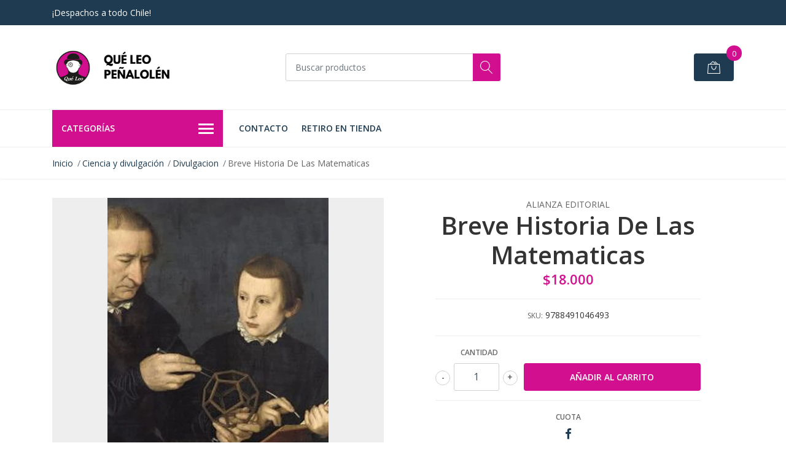

--- FILE ---
content_type: text/html; charset=utf-8
request_url: https://www.queleopenalolen.cl/breve-historia-de-las-matematicas
body_size: 12370
content:
<!DOCTYPE html>
<!--[if IE 9]><html class="lt-ie10" lang="en" > <![endif]-->
<html class="no-js" lang="es-CL" xmlns="http://www.w3.org/1999/xhtml"> <!--<![endif]-->

  <head>
    <title>Breve Historia De Las Matematicas</title>
    <meta name="description" content="Uno de los méritos más notables -aunque no el menor- de esta Breve historia de las matemáticas es su original planteamiento. Jacqueline Stedall deja de lado en ella el tradicional criterio cronológico y, habitualmente, eurocéntrico y masculino, para explorar una visión de más inclusiva y compleja" />

    <meta http-equiv="Content-Type" content="text/html; charset=utf-8" />

    <meta name="robots" content="follow, all" />

    <!-- Set the viewport width to device width for mobile -->
    <meta name="viewport" content="width=device-width, initial-scale=1, shrink-to-fit=no">

    <!-- Facebook Meta tags for Product -->
<meta property="fb:app_id" content="283643215104248" />

  <meta property="og:title" content="Breve Historia De Las Matematicas" />
  <meta property="og:type" content="product" />
  
  
  <meta property="og:image" content="https://cdnx.jumpseller.com/que-leo-penalolen/image/31093808/9788491046493.jpg?1674419891" />
  
  

  
  <meta property="og:brand" content="Alianza Editorial" />
  

  <meta property="product:is_product_shareable" content="1" />
  <meta property="product:original_price:amount" content="18000.0"/>
  <meta property="product:original_price:currency" content="CLP"/>
  <meta property="product:price:amount" content="18000.0"/>
  <meta property="product:price:currency" content="CLP"/>

  
  <meta property="product:availability" content="instock"/>
  



<meta property="og:description" content="Uno de los méritos más notables -aunque no el menor- de esta Breve historia de las matemáticas es su original planteamiento. Jacqueline Stedall deja de lado en ella el tradicional criterio cronológico y, habitualmente, eurocéntrico y masculino, para explorar una visión de más inclusiva y compleja" />
<meta property="og:url" content="https://www.queleopenalolen.cl/breve-historia-de-las-matematicas" />
<meta property="og:site_name" content="Qué Leo Peñalolén" />
<meta name="twitter:card" content="summary" />


<meta property="og:locale" content="es_CL" />



    

    <script src="https://cdnjs.cloudflare.com/ajax/libs/jquery/3.1.1/jquery.min.js" integrity="sha384-3ceskX3iaEnIogmQchP8opvBy3Mi7Ce34nWjpBIwVTHfGYWQS9jwHDVRnpKKHJg7" crossorigin="anonymous" ></script>

    
    <link rel="canonical" href="/breve-historia-de-las-matematicas">
    

    <link rel="icon" href=" https://assets.jumpseller.com/store/que-leo-penalolen/themes/547550/options/99316290/D051736F-9351-4688-BDB0-E4CFC462A2F8.png?1681322545 ">

    <link rel="stylesheet" href="//stackpath.bootstrapcdn.com/bootstrap/4.2.1/css/bootstrap.min.css">
    <link rel="stylesheet" href="//use.fontawesome.com/releases/v5.7.1/css/all.css">
    <link rel="stylesheet" href="https://assets.jumpseller.com/store/que-leo-penalolen/themes/547550/styles.min.css?1768315709"/>
    <link rel="stylesheet" href="https://assets.jumpseller.com/store/que-leo-penalolen/themes/547550/color_pickers.min.css?1768315709"/>
    <link rel="stylesheet" href="https://assets.jumpseller.com/store/que-leo-penalolen/themes/547550/linear-icon.min.css?1768315709"/>
    
    <link href="//cdnjs.cloudflare.com/ajax/libs/OwlCarousel2/2.3.4/assets/owl.carousel.min.css" rel="stylesheet">
    

    <script type="application/ld+json">
{
  "@context": "http://schema.org/"
  ,
    "@type": "Product",
    "name": "Breve Historia De Las Matematicas",
    "url": "https://www.queleopenalolen.cl/breve-historia-de-las-matematicas",
    "itemCondition": "http://schema.org/NewCondition",
    "sku": "9788491046493",
    "image": "https://cdnx.jumpseller.com/que-leo-penalolen/image/31093808/9788491046493.jpg?1674419891",
    "productID": "9788491046493",
    "description": "Uno de los méritos más notables -aunque no el menor- de esta  Breve historia de las matemáticas  es su original planteamiento. Jacqueline Stedall deja de lado en ella el tradicional criterio cronológico y, habitualmente, eurocéntrico y masculino, para explorar una visión de más inclusiva y compleja de este campo de conocimiento. Así, en su modelo «construido en torno a temas más que a periodos», la autora levanta una obra no por breve poco enjundiosa que incluye una cantidad insospechada de información y en la que logra trazar un relato global en el espacio y en el tiempo de las matemáticas como empresa humana colectiva, con un respeto escrupuloso y raro de ver por las tradiciones no europeas, así como por las mujeres.",
    
    "brand": {
      "@type": "Thing",
      "name": "Alianza Editorial"
    },
    
    
      "category": "Divulgacion",
    
    "offers": {
      
        "@type": "Offer",
        "price": "18000.0",
        "itemCondition": "http://schema.org/NewCondition",
        
        "availability": "http://schema.org/InStock",
        
      
      "priceCurrency": "CLP",
      "seller": {
        "@type": "Organization",
        "name": "Qué Leo Peñalolén"
      },
      "url": "https://www.queleopenalolen.cl/breve-historia-de-las-matematicas"
    }
  
}
</script>

    <script id="mcjs">!function(c,h,i,m,p){m=c.createElement(h),p=c.getElementsByTagName(h)[0],m.async=1,m.src=i,p.parentNode.insertBefore(m,p)}(document,"script","https://chimpstatic.com/mcjs-connected/js/users/f144985653f7449c14d107f58/0efc8fa45152bf8078897031d.js");</script>
  	 <meta name='google-site-verification' content='Ney-chXqAANGI8UwMV0GYsmDApYLbnYP6kgnS9InIYA'/> 
 <meta name="csrf-param" content="authenticity_token" />
<meta name="csrf-token" content="qeJrPic-FESREQuQsdfDv350UtJb5g9Y8uL5nCYjIUu-1j0OcSqCHE2z7AvFlDljKy6JYQQJbPayKCcRSIcHHA" />
<script src="https://files.jumpseller.com/javascripts/dist/jumpseller-2.0.0.js" defer="defer"></script></head>
  <body class="">

    <!--[if lt IE 8]>
<p class="browsehappy">You are using an <strong>outdated</strong> browser. Please <a href="http://browsehappy.com/">upgrade your browser</a> to improve your experience.</p>
<![endif]-->
    
    <header class="header">
  <div class="preheader">
    <div class="container">
      <div class="row align-items-center">
        
        <div class="col-md-6">
          <div class="preheader-message">
            ¡Despachos a todo Chile!
          </div>
        </div>
        
        <div class="col-md-6">
          <div class="preheader-menu">
            <!-- Customers links -->
            

            

            

            

          </div>
        </div>
      </div>
    </div>
  </div>
  <div class="logo-area">
    <div class="container">
      <div class="row align-items-center">
        <div class="col-12 d-lg-none text-center mb-3">
          <a href="/" title="Qué Leo Peñalolén" class="navbar-brand">
            
            <img src="https://images.jumpseller.com/store/que-leo-penalolen/store/logo/QUE__LEO_PEN_ALOLE_N_(1).png?1674410814" class="store-image" alt="Qué Leo Peñalolén" />
            
          </a>
        </div>
        <div class="col-2 d-lg-none">
          <button class="btn primary mobile-menu-trigger">
            <div class="nav-icon">
              <span></span>
              <span></span>
              <span></span>
              <span></span>
            </div>
          </button>
        </div>
        <div class="col-lg-4 col-md-4 d-none d-lg-block">
          <a href="/" title="Qué Leo Peñalolén" class="navbar-brand">
            
            <img src="https://images.jumpseller.com/store/que-leo-penalolen/store/logo/QUE__LEO_PEN_ALOLE_N_(1).png?1674410814" class="store-image" alt="Qué Leo Peñalolén" />
            
          </a>
        </div>
        <div class="col-lg-4 col-8">
          <form id="search_mini_form" class="form-group" method="get" action="/search">
            <input type="text" value="" name="q" class="form-control form-control-sm" onFocus="javascript:this.value=''" placeholder="Buscar productos" />
            <button type="submit" class="btn primary"><i class="linear-icon icon-0803-magnifier"></i></button>
          </form>
        </div>
        <div class="col-lg-4 col-2 text-right">
          
          <div class="header-cart">
            <span class="cart-size">0</span>
            <a id="cart-link" href="/cart" class="btn secondary">
              <i class="linear-icon icon-0333-bag2"></i>
            </a>
          </div>
          
        </div>
      </div>
    </div>
  </div>
  <!-- Navigation -->
  <div class="menu-area">
    <nav id="mobile-menu" aria-labelledby="menu-trigger" class="trsn d-lg-none">
      <ul>
        
        <li class="  mobile">
  
  <a href="/contact" title="Contacto">Contacto</a>
  

  
</li>
        
        <li class="  mobile">
  
  <a href="/retiro-en-tienda" title="Retiro en Tienda ">Retiro en Tienda </a>
  

  
</li>
        
      </ul>
    </nav>
    <div class="container">
      <div class="row no-gutters">
        
        <div class="category-menu-wrapper col-lg-3">
          <span class="category-menu-trigger" href="#" role="button">
            Categorías
            <div class="nav-icon">
              <span></span>
              <span></span>
              <span></span>
              <span></span>
            </div>
          </span>
          <div class="container-mobile">
            <nav id="category-menu" aria-labelledby="menu-trigger" class="trsn">
              <ul>
              
              <li class="nav-item has-children  d-none d-lg-block">
  <a href="/infantil-y-juvenil"  title="Infantil y juvenil" class="has-children level-1 trsn nav-link">Infantil y juvenil</a>
  
  <ul class="multi-level">
    
    <li class="nav-item   d-none d-lg-block">
  <a href="/juvenil"  title="Juvenil" class="level-1 trsn nav-link">Juvenil</a>
  
</li>

<li class="  mobile d-lg-none">
  
  <a href="/juvenil" title="Juvenil">Juvenil</a>
  

  
</li>


    
    <li class="nav-item   d-none d-lg-block">
  <a href="/plan-lector-infantil"  title="Plan Lector Infantil" class="level-1 trsn nav-link">Plan Lector Infantil</a>
  
</li>

<li class="  mobile d-lg-none">
  
  <a href="/plan-lector-infantil" title="Plan Lector Infantil">Plan Lector Infantil</a>
  

  
</li>


    
    <li class="nav-item   d-none d-lg-block">
  <a href="/infantil-juvenil"  title="Infantil" class="level-1 trsn nav-link">Infantil</a>
  
</li>

<li class="  mobile d-lg-none">
  
  <a href="/infantil-juvenil" title="Infantil">Infantil</a>
  

  
</li>


    
    <li class="nav-item   d-none d-lg-block">
  <a href="/pre-juvenil"  title="Pre-juvenil" class="level-1 trsn nav-link">Pre-juvenil</a>
  
</li>

<li class="  mobile d-lg-none">
  
  <a href="/pre-juvenil" title="Pre-juvenil">Pre-juvenil</a>
  

  
</li>


    
    <li class="nav-item   d-none d-lg-block">
  <a href="/plan-lector"  title="Plan Lector" class="level-1 trsn nav-link">Plan Lector</a>
  
</li>

<li class="  mobile d-lg-none">
  
  <a href="/plan-lector" title="Plan Lector">Plan Lector</a>
  

  
</li>


    
  </ul>
  
</li>

<li class="has-dropdown  mobile d-lg-none">
  
  <a title="Infantil y juvenil" class="level-1  first-trigger">Infantil y juvenil <i class="fas fa-angle-right" aria-hidden="true"></i></a>
  

  
  <ul class="level-1 dropdown">
    <li><a title="atrás" class="back-level-1"><i class="fas fa-angle-double-left" aria-hidden="true"></i> atrás</a></li>
    <li><a title="Infantil y juvenil" class="top-category">Infantil y juvenil</a></li>
    
    	<li class="nav-item   d-none d-lg-block">
  <a href="/juvenil"  title="Juvenil" class="level-1 trsn nav-link">Juvenil</a>
  
</li>

<li class="  mobile d-lg-none">
  
  <a href="/juvenil" title="Juvenil">Juvenil</a>
  

  
</li>


    
    	<li class="nav-item   d-none d-lg-block">
  <a href="/plan-lector-infantil"  title="Plan Lector Infantil" class="level-1 trsn nav-link">Plan Lector Infantil</a>
  
</li>

<li class="  mobile d-lg-none">
  
  <a href="/plan-lector-infantil" title="Plan Lector Infantil">Plan Lector Infantil</a>
  

  
</li>


    
    	<li class="nav-item   d-none d-lg-block">
  <a href="/infantil-juvenil"  title="Infantil" class="level-1 trsn nav-link">Infantil</a>
  
</li>

<li class="  mobile d-lg-none">
  
  <a href="/infantil-juvenil" title="Infantil">Infantil</a>
  

  
</li>


    
    	<li class="nav-item   d-none d-lg-block">
  <a href="/pre-juvenil"  title="Pre-juvenil" class="level-1 trsn nav-link">Pre-juvenil</a>
  
</li>

<li class="  mobile d-lg-none">
  
  <a href="/pre-juvenil" title="Pre-juvenil">Pre-juvenil</a>
  

  
</li>


    
    	<li class="nav-item   d-none d-lg-block">
  <a href="/plan-lector"  title="Plan Lector" class="level-1 trsn nav-link">Plan Lector</a>
  
</li>

<li class="  mobile d-lg-none">
  
  <a href="/plan-lector" title="Plan Lector">Plan Lector</a>
  

  
</li>


    
    <li><a href="/infantil-y-juvenil" title="Infantil y juvenil" class="goto">Ir a <span>Infantil y juvenil</span></a></li>
  </ul>
  
</li>


              
              <li class="nav-item has-children  d-none d-lg-block">
  <a href="/novela"  title="Novela" class="has-children level-1 trsn nav-link">Novela</a>
  
  <ul class="multi-level">
    
    <li class="nav-item   d-none d-lg-block">
  <a href="/chileno"  title="Chileno" class="level-1 trsn nav-link">Chileno</a>
  
</li>

<li class="  mobile d-lg-none">
  
  <a href="/chileno" title="Chileno">Chileno</a>
  

  
</li>


    
    <li class="nav-item   d-none d-lg-block">
  <a href="/clasicos"  title="Clasicos" class="level-1 trsn nav-link">Clasicos</a>
  
</li>

<li class="  mobile d-lg-none">
  
  <a href="/clasicos" title="Clasicos">Clasicos</a>
  

  
</li>


    
    <li class="nav-item   d-none d-lg-block">
  <a href="/fantasia"  title="Fantasia" class="level-1 trsn nav-link">Fantasia</a>
  
</li>

<li class="  mobile d-lg-none">
  
  <a href="/fantasia" title="Fantasia">Fantasia</a>
  

  
</li>


    
    <li class="nav-item   d-none d-lg-block">
  <a href="/epica-fantastica"  title="Epica Fantastica" class="level-1 trsn nav-link">Epica Fantastica</a>
  
</li>

<li class="  mobile d-lg-none">
  
  <a href="/epica-fantastica" title="Epica Fantastica">Epica Fantastica</a>
  

  
</li>


    
    <li class="nav-item   d-none d-lg-block">
  <a href="/ficcion"  title="Ficcion" class="level-1 trsn nav-link">Ficcion</a>
  
</li>

<li class="  mobile d-lg-none">
  
  <a href="/ficcion" title="Ficcion">Ficcion</a>
  

  
</li>


    
    <li class="nav-item   d-none d-lg-block">
  <a href="/ciencia-ficcion"  title="Ciencia Ficcion" class="level-1 trsn nav-link">Ciencia Ficcion</a>
  
</li>

<li class="  mobile d-lg-none">
  
  <a href="/ciencia-ficcion" title="Ciencia Ficcion">Ciencia Ficcion</a>
  

  
</li>


    
    <li class="nav-item   d-none d-lg-block">
  <a href="/novela-historica"  title="Novela Historica" class="level-1 trsn nav-link">Novela Historica</a>
  
</li>

<li class="  mobile d-lg-none">
  
  <a href="/novela-historica" title="Novela Historica">Novela Historica</a>
  

  
</li>


    
    <li class="nav-item   d-none d-lg-block">
  <a href="/novela-contemporanea"  title="Novela Contemporanea" class="level-1 trsn nav-link">Novela Contemporanea</a>
  
</li>

<li class="  mobile d-lg-none">
  
  <a href="/novela-contemporanea" title="Novela Contemporanea">Novela Contemporanea</a>
  

  
</li>


    
    <li class="nav-item   d-none d-lg-block">
  <a href="/novela-erotica"  title="Novela Erotica" class="level-1 trsn nav-link">Novela Erotica</a>
  
</li>

<li class="  mobile d-lg-none">
  
  <a href="/novela-erotica" title="Novela Erotica">Novela Erotica</a>
  

  
</li>


    
    <li class="nav-item   d-none d-lg-block">
  <a href="/novela-fantastica"  title="Novela Fantastica" class="level-1 trsn nav-link">Novela Fantastica</a>
  
</li>

<li class="  mobile d-lg-none">
  
  <a href="/novela-fantastica" title="Novela Fantastica">Novela Fantastica</a>
  

  
</li>


    
    <li class="nav-item   d-none d-lg-block">
  <a href="/novela-latinoamericana"  title="Novela Latinoamericana" class="level-1 trsn nav-link">Novela Latinoamericana</a>
  
</li>

<li class="  mobile d-lg-none">
  
  <a href="/novela-latinoamericana" title="Novela Latinoamericana">Novela Latinoamericana</a>
  

  
</li>


    
    <li class="nav-item   d-none d-lg-block">
  <a href="/policial"  title="Policial" class="level-1 trsn nav-link">Policial</a>
  
</li>

<li class="  mobile d-lg-none">
  
  <a href="/policial" title="Policial">Policial</a>
  

  
</li>


    
    <li class="nav-item   d-none d-lg-block">
  <a href="/romanticos"  title="Romanticos" class="level-1 trsn nav-link">Romanticos</a>
  
</li>

<li class="  mobile d-lg-none">
  
  <a href="/romanticos" title="Romanticos">Romanticos</a>
  

  
</li>


    
    <li class="nav-item   d-none d-lg-block">
  <a href="/literatura-asiatica"  title="Literatura Asiatica" class="level-1 trsn nav-link">Literatura Asiatica</a>
  
</li>

<li class="  mobile d-lg-none">
  
  <a href="/literatura-asiatica" title="Literatura Asiatica">Literatura Asiatica</a>
  

  
</li>


    
    <li class="nav-item   d-none d-lg-block">
  <a href="/terror"  title="Terror" class="level-1 trsn nav-link">Terror</a>
  
</li>

<li class="  mobile d-lg-none">
  
  <a href="/terror" title="Terror">Terror</a>
  

  
</li>


    
  </ul>
  
</li>

<li class="has-dropdown  mobile d-lg-none">
  
  <a title="Novela" class="level-1  first-trigger">Novela <i class="fas fa-angle-right" aria-hidden="true"></i></a>
  

  
  <ul class="level-1 dropdown">
    <li><a title="atrás" class="back-level-1"><i class="fas fa-angle-double-left" aria-hidden="true"></i> atrás</a></li>
    <li><a title="Novela" class="top-category">Novela</a></li>
    
    	<li class="nav-item   d-none d-lg-block">
  <a href="/chileno"  title="Chileno" class="level-1 trsn nav-link">Chileno</a>
  
</li>

<li class="  mobile d-lg-none">
  
  <a href="/chileno" title="Chileno">Chileno</a>
  

  
</li>


    
    	<li class="nav-item   d-none d-lg-block">
  <a href="/clasicos"  title="Clasicos" class="level-1 trsn nav-link">Clasicos</a>
  
</li>

<li class="  mobile d-lg-none">
  
  <a href="/clasicos" title="Clasicos">Clasicos</a>
  

  
</li>


    
    	<li class="nav-item   d-none d-lg-block">
  <a href="/fantasia"  title="Fantasia" class="level-1 trsn nav-link">Fantasia</a>
  
</li>

<li class="  mobile d-lg-none">
  
  <a href="/fantasia" title="Fantasia">Fantasia</a>
  

  
</li>


    
    	<li class="nav-item   d-none d-lg-block">
  <a href="/epica-fantastica"  title="Epica Fantastica" class="level-1 trsn nav-link">Epica Fantastica</a>
  
</li>

<li class="  mobile d-lg-none">
  
  <a href="/epica-fantastica" title="Epica Fantastica">Epica Fantastica</a>
  

  
</li>


    
    	<li class="nav-item   d-none d-lg-block">
  <a href="/ficcion"  title="Ficcion" class="level-1 trsn nav-link">Ficcion</a>
  
</li>

<li class="  mobile d-lg-none">
  
  <a href="/ficcion" title="Ficcion">Ficcion</a>
  

  
</li>


    
    	<li class="nav-item   d-none d-lg-block">
  <a href="/ciencia-ficcion"  title="Ciencia Ficcion" class="level-1 trsn nav-link">Ciencia Ficcion</a>
  
</li>

<li class="  mobile d-lg-none">
  
  <a href="/ciencia-ficcion" title="Ciencia Ficcion">Ciencia Ficcion</a>
  

  
</li>


    
    	<li class="nav-item   d-none d-lg-block">
  <a href="/novela-historica"  title="Novela Historica" class="level-1 trsn nav-link">Novela Historica</a>
  
</li>

<li class="  mobile d-lg-none">
  
  <a href="/novela-historica" title="Novela Historica">Novela Historica</a>
  

  
</li>


    
    	<li class="nav-item   d-none d-lg-block">
  <a href="/novela-contemporanea"  title="Novela Contemporanea" class="level-1 trsn nav-link">Novela Contemporanea</a>
  
</li>

<li class="  mobile d-lg-none">
  
  <a href="/novela-contemporanea" title="Novela Contemporanea">Novela Contemporanea</a>
  

  
</li>


    
    	<li class="nav-item   d-none d-lg-block">
  <a href="/novela-erotica"  title="Novela Erotica" class="level-1 trsn nav-link">Novela Erotica</a>
  
</li>

<li class="  mobile d-lg-none">
  
  <a href="/novela-erotica" title="Novela Erotica">Novela Erotica</a>
  

  
</li>


    
    	<li class="nav-item   d-none d-lg-block">
  <a href="/novela-fantastica"  title="Novela Fantastica" class="level-1 trsn nav-link">Novela Fantastica</a>
  
</li>

<li class="  mobile d-lg-none">
  
  <a href="/novela-fantastica" title="Novela Fantastica">Novela Fantastica</a>
  

  
</li>


    
    	<li class="nav-item   d-none d-lg-block">
  <a href="/novela-latinoamericana"  title="Novela Latinoamericana" class="level-1 trsn nav-link">Novela Latinoamericana</a>
  
</li>

<li class="  mobile d-lg-none">
  
  <a href="/novela-latinoamericana" title="Novela Latinoamericana">Novela Latinoamericana</a>
  

  
</li>


    
    	<li class="nav-item   d-none d-lg-block">
  <a href="/policial"  title="Policial" class="level-1 trsn nav-link">Policial</a>
  
</li>

<li class="  mobile d-lg-none">
  
  <a href="/policial" title="Policial">Policial</a>
  

  
</li>


    
    	<li class="nav-item   d-none d-lg-block">
  <a href="/romanticos"  title="Romanticos" class="level-1 trsn nav-link">Romanticos</a>
  
</li>

<li class="  mobile d-lg-none">
  
  <a href="/romanticos" title="Romanticos">Romanticos</a>
  

  
</li>


    
    	<li class="nav-item   d-none d-lg-block">
  <a href="/literatura-asiatica"  title="Literatura Asiatica" class="level-1 trsn nav-link">Literatura Asiatica</a>
  
</li>

<li class="  mobile d-lg-none">
  
  <a href="/literatura-asiatica" title="Literatura Asiatica">Literatura Asiatica</a>
  

  
</li>


    
    	<li class="nav-item   d-none d-lg-block">
  <a href="/terror"  title="Terror" class="level-1 trsn nav-link">Terror</a>
  
</li>

<li class="  mobile d-lg-none">
  
  <a href="/terror" title="Terror">Terror</a>
  

  
</li>


    
    <li><a href="/novela" title="Novela" class="goto">Ir a <span>Novela</span></a></li>
  </ul>
  
</li>


              
              <li class="nav-item has-children  d-none d-lg-block">
  <a href="/desarrollo-personal"  title="Desarrollo personal" class="has-children level-1 trsn nav-link">Desarrollo personal</a>
  
  <ul class="multi-level">
    
    <li class="nav-item   d-none d-lg-block">
  <a href="/autoayuda"  title="Autoayuda" class="level-1 trsn nav-link">Autoayuda</a>
  
</li>

<li class="  mobile d-lg-none">
  
  <a href="/autoayuda" title="Autoayuda">Autoayuda</a>
  

  
</li>


    
    <li class="nav-item   d-none d-lg-block">
  <a href="/esoterico"  title="Esoterico" class="level-1 trsn nav-link">Esoterico</a>
  
</li>

<li class="  mobile d-lg-none">
  
  <a href="/esoterico" title="Esoterico">Esoterico</a>
  

  
</li>


    
    <li class="nav-item   d-none d-lg-block">
  <a href="/embarazo-parto-estimulacion"  title="Embarazo-parto-estimulacion" class="level-1 trsn nav-link">Embarazo-parto-estimulacion</a>
  
</li>

<li class="  mobile d-lg-none">
  
  <a href="/embarazo-parto-estimulacion" title="Embarazo-parto-estimulacion">Embarazo-parto-estimulacion</a>
  

  
</li>


    
    <li class="nav-item   d-none d-lg-block">
  <a href="/esotoricos-newage"  title="Esotoricos-newage" class="level-1 trsn nav-link">Esotoricos-newage</a>
  
</li>

<li class="  mobile d-lg-none">
  
  <a href="/esotoricos-newage" title="Esotoricos-newage">Esotoricos-newage</a>
  

  
</li>


    
    <li class="nav-item   d-none d-lg-block">
  <a href="/viajes"  title="Viajes" class="level-1 trsn nav-link">Viajes</a>
  
</li>

<li class="  mobile d-lg-none">
  
  <a href="/viajes" title="Viajes">Viajes</a>
  

  
</li>


    
    <li class="nav-item   d-none d-lg-block">
  <a href="/yoga"  title="Yoga" class="level-1 trsn nav-link">Yoga</a>
  
</li>

<li class="  mobile d-lg-none">
  
  <a href="/yoga" title="Yoga">Yoga</a>
  

  
</li>


    
    <li class="nav-item   d-none d-lg-block">
  <a href="/espiritualidad"  title="Espiritualidad" class="level-1 trsn nav-link">Espiritualidad</a>
  
</li>

<li class="  mobile d-lg-none">
  
  <a href="/espiritualidad" title="Espiritualidad">Espiritualidad</a>
  

  
</li>


    
    <li class="nav-item   d-none d-lg-block">
  <a href="/religiones"  title="Religiones" class="level-1 trsn nav-link">Religiones</a>
  
</li>

<li class="  mobile d-lg-none">
  
  <a href="/religiones" title="Religiones">Religiones</a>
  

  
</li>


    
    <li class="nav-item   d-none d-lg-block">
  <a href="/sexualidad"  title="Sexualidad" class="level-1 trsn nav-link">Sexualidad</a>
  
</li>

<li class="  mobile d-lg-none">
  
  <a href="/sexualidad" title="Sexualidad">Sexualidad</a>
  

  
</li>


    
    <li class="nav-item   d-none d-lg-block">
  <a href="/terapias-alternativas"  title="Terapias Alternativas" class="level-1 trsn nav-link">Terapias Alternativas</a>
  
</li>

<li class="  mobile d-lg-none">
  
  <a href="/terapias-alternativas" title="Terapias Alternativas">Terapias Alternativas</a>
  

  
</li>


    
    <li class="nav-item   d-none d-lg-block">
  <a href="/tarot"  title="Tarot" class="level-1 trsn nav-link">Tarot</a>
  
</li>

<li class="  mobile d-lg-none">
  
  <a href="/tarot" title="Tarot">Tarot</a>
  

  
</li>


    
  </ul>
  
</li>

<li class="has-dropdown  mobile d-lg-none">
  
  <a title="Desarrollo personal" class="level-1  first-trigger">Desarrollo personal <i class="fas fa-angle-right" aria-hidden="true"></i></a>
  

  
  <ul class="level-1 dropdown">
    <li><a title="atrás" class="back-level-1"><i class="fas fa-angle-double-left" aria-hidden="true"></i> atrás</a></li>
    <li><a title="Desarrollo personal" class="top-category">Desarrollo personal</a></li>
    
    	<li class="nav-item   d-none d-lg-block">
  <a href="/autoayuda"  title="Autoayuda" class="level-1 trsn nav-link">Autoayuda</a>
  
</li>

<li class="  mobile d-lg-none">
  
  <a href="/autoayuda" title="Autoayuda">Autoayuda</a>
  

  
</li>


    
    	<li class="nav-item   d-none d-lg-block">
  <a href="/esoterico"  title="Esoterico" class="level-1 trsn nav-link">Esoterico</a>
  
</li>

<li class="  mobile d-lg-none">
  
  <a href="/esoterico" title="Esoterico">Esoterico</a>
  

  
</li>


    
    	<li class="nav-item   d-none d-lg-block">
  <a href="/embarazo-parto-estimulacion"  title="Embarazo-parto-estimulacion" class="level-1 trsn nav-link">Embarazo-parto-estimulacion</a>
  
</li>

<li class="  mobile d-lg-none">
  
  <a href="/embarazo-parto-estimulacion" title="Embarazo-parto-estimulacion">Embarazo-parto-estimulacion</a>
  

  
</li>


    
    	<li class="nav-item   d-none d-lg-block">
  <a href="/esotoricos-newage"  title="Esotoricos-newage" class="level-1 trsn nav-link">Esotoricos-newage</a>
  
</li>

<li class="  mobile d-lg-none">
  
  <a href="/esotoricos-newage" title="Esotoricos-newage">Esotoricos-newage</a>
  

  
</li>


    
    	<li class="nav-item   d-none d-lg-block">
  <a href="/viajes"  title="Viajes" class="level-1 trsn nav-link">Viajes</a>
  
</li>

<li class="  mobile d-lg-none">
  
  <a href="/viajes" title="Viajes">Viajes</a>
  

  
</li>


    
    	<li class="nav-item   d-none d-lg-block">
  <a href="/yoga"  title="Yoga" class="level-1 trsn nav-link">Yoga</a>
  
</li>

<li class="  mobile d-lg-none">
  
  <a href="/yoga" title="Yoga">Yoga</a>
  

  
</li>


    
    	<li class="nav-item   d-none d-lg-block">
  <a href="/espiritualidad"  title="Espiritualidad" class="level-1 trsn nav-link">Espiritualidad</a>
  
</li>

<li class="  mobile d-lg-none">
  
  <a href="/espiritualidad" title="Espiritualidad">Espiritualidad</a>
  

  
</li>


    
    	<li class="nav-item   d-none d-lg-block">
  <a href="/religiones"  title="Religiones" class="level-1 trsn nav-link">Religiones</a>
  
</li>

<li class="  mobile d-lg-none">
  
  <a href="/religiones" title="Religiones">Religiones</a>
  

  
</li>


    
    	<li class="nav-item   d-none d-lg-block">
  <a href="/sexualidad"  title="Sexualidad" class="level-1 trsn nav-link">Sexualidad</a>
  
</li>

<li class="  mobile d-lg-none">
  
  <a href="/sexualidad" title="Sexualidad">Sexualidad</a>
  

  
</li>


    
    	<li class="nav-item   d-none d-lg-block">
  <a href="/terapias-alternativas"  title="Terapias Alternativas" class="level-1 trsn nav-link">Terapias Alternativas</a>
  
</li>

<li class="  mobile d-lg-none">
  
  <a href="/terapias-alternativas" title="Terapias Alternativas">Terapias Alternativas</a>
  

  
</li>


    
    	<li class="nav-item   d-none d-lg-block">
  <a href="/tarot"  title="Tarot" class="level-1 trsn nav-link">Tarot</a>
  
</li>

<li class="  mobile d-lg-none">
  
  <a href="/tarot" title="Tarot">Tarot</a>
  

  
</li>


    
    <li><a href="/desarrollo-personal" title="Desarrollo personal" class="goto">Ir a <span>Desarrollo personal</span></a></li>
  </ul>
  
</li>


              
              <li class="nav-item has-children  d-none d-lg-block">
  <a href="/ciencias-sociales"  title="Ciencias Sociales" class="has-children level-1 trsn nav-link">Ciencias Sociales</a>
  
  <ul class="multi-level">
    
    <li class="nav-item   d-none d-lg-block">
  <a href="/arquitectura"  title="Arquitectura" class="level-1 trsn nav-link">Arquitectura</a>
  
</li>

<li class="  mobile d-lg-none">
  
  <a href="/arquitectura" title="Arquitectura">Arquitectura</a>
  

  
</li>


    
    <li class="nav-item   d-none d-lg-block">
  <a href="/comunicacion"  title="Comunicacion" class="level-1 trsn nav-link">Comunicacion</a>
  
</li>

<li class="  mobile d-lg-none">
  
  <a href="/comunicacion" title="Comunicacion">Comunicacion</a>
  

  
</li>


    
    <li class="nav-item   d-none d-lg-block">
  <a href="/ensayo-literario"  title="Ensayo Literario" class="level-1 trsn nav-link">Ensayo Literario</a>
  
</li>

<li class="  mobile d-lg-none">
  
  <a href="/ensayo-literario" title="Ensayo Literario">Ensayo Literario</a>
  

  
</li>


    
    <li class="nav-item   d-none d-lg-block">
  <a href="/filosofia"  title="Filosofia" class="level-1 trsn nav-link">Filosofia</a>
  
</li>

<li class="  mobile d-lg-none">
  
  <a href="/filosofia" title="Filosofia">Filosofia</a>
  

  
</li>


    
    <li class="nav-item   d-none d-lg-block">
  <a href="/periodismo"  title="Periodismo" class="level-1 trsn nav-link">Periodismo</a>
  
</li>

<li class="  mobile d-lg-none">
  
  <a href="/periodismo" title="Periodismo">Periodismo</a>
  

  
</li>


    
    <li class="nav-item   d-none d-lg-block">
  <a href="/psicologia"  title="Psicologia" class="level-1 trsn nav-link">Psicologia</a>
  
</li>

<li class="  mobile d-lg-none">
  
  <a href="/psicologia" title="Psicologia">Psicologia</a>
  

  
</li>


    
    <li class="nav-item   d-none d-lg-block">
  <a href="/feminismo-genero"  title="Feminismo Genero" class="level-1 trsn nav-link">Feminismo Genero</a>
  
</li>

<li class="  mobile d-lg-none">
  
  <a href="/feminismo-genero" title="Feminismo Genero">Feminismo Genero</a>
  

  
</li>


    
    <li class="nav-item   d-none d-lg-block">
  <a href="/historia-de-chile"  title="Historia De Chile" class="level-1 trsn nav-link">Historia De Chile</a>
  
</li>

<li class="  mobile d-lg-none">
  
  <a href="/historia-de-chile" title="Historia De Chile">Historia De Chile</a>
  

  
</li>


    
    <li class="nav-item   d-none d-lg-block">
  <a href="/historia-universal"  title="Historia Universal" class="level-1 trsn nav-link">Historia Universal</a>
  
</li>

<li class="  mobile d-lg-none">
  
  <a href="/historia-universal" title="Historia Universal">Historia Universal</a>
  

  
</li>


    
    <li class="nav-item   d-none d-lg-block">
  <a href="/ensayo"  title="Ensayo" class="level-1 trsn nav-link">Ensayo</a>
  
</li>

<li class="  mobile d-lg-none">
  
  <a href="/ensayo" title="Ensayo">Ensayo</a>
  

  
</li>


    
    <li class="nav-item   d-none d-lg-block">
  <a href="/sociologia-derecho"  title="Sociologia-derecho" class="level-1 trsn nav-link">Sociologia-derecho</a>
  
</li>

<li class="  mobile d-lg-none">
  
  <a href="/sociologia-derecho" title="Sociologia-derecho">Sociologia-derecho</a>
  

  
</li>


    
  </ul>
  
</li>

<li class="has-dropdown  mobile d-lg-none">
  
  <a title="Ciencias Sociales" class="level-1  first-trigger">Ciencias Sociales <i class="fas fa-angle-right" aria-hidden="true"></i></a>
  

  
  <ul class="level-1 dropdown">
    <li><a title="atrás" class="back-level-1"><i class="fas fa-angle-double-left" aria-hidden="true"></i> atrás</a></li>
    <li><a title="Ciencias Sociales" class="top-category">Ciencias Sociales</a></li>
    
    	<li class="nav-item   d-none d-lg-block">
  <a href="/arquitectura"  title="Arquitectura" class="level-1 trsn nav-link">Arquitectura</a>
  
</li>

<li class="  mobile d-lg-none">
  
  <a href="/arquitectura" title="Arquitectura">Arquitectura</a>
  

  
</li>


    
    	<li class="nav-item   d-none d-lg-block">
  <a href="/comunicacion"  title="Comunicacion" class="level-1 trsn nav-link">Comunicacion</a>
  
</li>

<li class="  mobile d-lg-none">
  
  <a href="/comunicacion" title="Comunicacion">Comunicacion</a>
  

  
</li>


    
    	<li class="nav-item   d-none d-lg-block">
  <a href="/ensayo-literario"  title="Ensayo Literario" class="level-1 trsn nav-link">Ensayo Literario</a>
  
</li>

<li class="  mobile d-lg-none">
  
  <a href="/ensayo-literario" title="Ensayo Literario">Ensayo Literario</a>
  

  
</li>


    
    	<li class="nav-item   d-none d-lg-block">
  <a href="/filosofia"  title="Filosofia" class="level-1 trsn nav-link">Filosofia</a>
  
</li>

<li class="  mobile d-lg-none">
  
  <a href="/filosofia" title="Filosofia">Filosofia</a>
  

  
</li>


    
    	<li class="nav-item   d-none d-lg-block">
  <a href="/periodismo"  title="Periodismo" class="level-1 trsn nav-link">Periodismo</a>
  
</li>

<li class="  mobile d-lg-none">
  
  <a href="/periodismo" title="Periodismo">Periodismo</a>
  

  
</li>


    
    	<li class="nav-item   d-none d-lg-block">
  <a href="/psicologia"  title="Psicologia" class="level-1 trsn nav-link">Psicologia</a>
  
</li>

<li class="  mobile d-lg-none">
  
  <a href="/psicologia" title="Psicologia">Psicologia</a>
  

  
</li>


    
    	<li class="nav-item   d-none d-lg-block">
  <a href="/feminismo-genero"  title="Feminismo Genero" class="level-1 trsn nav-link">Feminismo Genero</a>
  
</li>

<li class="  mobile d-lg-none">
  
  <a href="/feminismo-genero" title="Feminismo Genero">Feminismo Genero</a>
  

  
</li>


    
    	<li class="nav-item   d-none d-lg-block">
  <a href="/historia-de-chile"  title="Historia De Chile" class="level-1 trsn nav-link">Historia De Chile</a>
  
</li>

<li class="  mobile d-lg-none">
  
  <a href="/historia-de-chile" title="Historia De Chile">Historia De Chile</a>
  

  
</li>


    
    	<li class="nav-item   d-none d-lg-block">
  <a href="/historia-universal"  title="Historia Universal" class="level-1 trsn nav-link">Historia Universal</a>
  
</li>

<li class="  mobile d-lg-none">
  
  <a href="/historia-universal" title="Historia Universal">Historia Universal</a>
  

  
</li>


    
    	<li class="nav-item   d-none d-lg-block">
  <a href="/ensayo"  title="Ensayo" class="level-1 trsn nav-link">Ensayo</a>
  
</li>

<li class="  mobile d-lg-none">
  
  <a href="/ensayo" title="Ensayo">Ensayo</a>
  

  
</li>


    
    	<li class="nav-item   d-none d-lg-block">
  <a href="/sociologia-derecho"  title="Sociologia-derecho" class="level-1 trsn nav-link">Sociologia-derecho</a>
  
</li>

<li class="  mobile d-lg-none">
  
  <a href="/sociologia-derecho" title="Sociologia-derecho">Sociologia-derecho</a>
  

  
</li>


    
    <li><a href="/ciencias-sociales" title="Ciencias Sociales" class="goto">Ir a <span>Ciencias Sociales</span></a></li>
  </ul>
  
</li>


              
              <li class="nav-item has-children  d-none d-lg-block">
  <a href="/ciencia-y-divulgacion"  title="Ciencia y divulgación" class="has-children level-1 trsn nav-link">Ciencia y divulgación</a>
  
  <ul class="multi-level">
    
    <li class="nav-item   d-none d-lg-block">
  <a href="/biologia"  title="Biologia" class="level-1 trsn nav-link">Biologia</a>
  
</li>

<li class="  mobile d-lg-none">
  
  <a href="/biologia" title="Biologia">Biologia</a>
  

  
</li>


    
    <li class="nav-item   d-none d-lg-block">
  <a href="/ciencia-cognitiva"  title="Ciencia Cognitiva" class="level-1 trsn nav-link">Ciencia Cognitiva</a>
  
</li>

<li class="  mobile d-lg-none">
  
  <a href="/ciencia-cognitiva" title="Ciencia Cognitiva">Ciencia Cognitiva</a>
  

  
</li>


    
    <li class="nav-item   d-none d-lg-block">
  <a href="/divulgacion"  title="Divulgacion" class="level-1 trsn nav-link">Divulgacion</a>
  
</li>

<li class="  mobile d-lg-none">
  
  <a href="/divulgacion" title="Divulgacion">Divulgacion</a>
  

  
</li>


    
    <li class="nav-item   d-none d-lg-block">
  <a href="/medio-ambiente"  title="Medio Ambiente" class="level-1 trsn nav-link">Medio Ambiente</a>
  
</li>

<li class="  mobile d-lg-none">
  
  <a href="/medio-ambiente" title="Medio Ambiente">Medio Ambiente</a>
  

  
</li>


    
    <li class="nav-item   d-none d-lg-block">
  <a href="/matematicas"  title="Matematicas" class="level-1 trsn nav-link">Matematicas</a>
  
</li>

<li class="  mobile d-lg-none">
  
  <a href="/matematicas" title="Matematicas">Matematicas</a>
  

  
</li>


    
  </ul>
  
</li>

<li class="has-dropdown  mobile d-lg-none">
  
  <a title="Ciencia y divulgación" class="level-1  first-trigger">Ciencia y divulgación <i class="fas fa-angle-right" aria-hidden="true"></i></a>
  

  
  <ul class="level-1 dropdown">
    <li><a title="atrás" class="back-level-1"><i class="fas fa-angle-double-left" aria-hidden="true"></i> atrás</a></li>
    <li><a title="Ciencia y divulgación" class="top-category">Ciencia y divulgación</a></li>
    
    	<li class="nav-item   d-none d-lg-block">
  <a href="/biologia"  title="Biologia" class="level-1 trsn nav-link">Biologia</a>
  
</li>

<li class="  mobile d-lg-none">
  
  <a href="/biologia" title="Biologia">Biologia</a>
  

  
</li>


    
    	<li class="nav-item   d-none d-lg-block">
  <a href="/ciencia-cognitiva"  title="Ciencia Cognitiva" class="level-1 trsn nav-link">Ciencia Cognitiva</a>
  
</li>

<li class="  mobile d-lg-none">
  
  <a href="/ciencia-cognitiva" title="Ciencia Cognitiva">Ciencia Cognitiva</a>
  

  
</li>


    
    	<li class="nav-item   d-none d-lg-block">
  <a href="/divulgacion"  title="Divulgacion" class="level-1 trsn nav-link">Divulgacion</a>
  
</li>

<li class="  mobile d-lg-none">
  
  <a href="/divulgacion" title="Divulgacion">Divulgacion</a>
  

  
</li>


    
    	<li class="nav-item   d-none d-lg-block">
  <a href="/medio-ambiente"  title="Medio Ambiente" class="level-1 trsn nav-link">Medio Ambiente</a>
  
</li>

<li class="  mobile d-lg-none">
  
  <a href="/medio-ambiente" title="Medio Ambiente">Medio Ambiente</a>
  

  
</li>


    
    	<li class="nav-item   d-none d-lg-block">
  <a href="/matematicas"  title="Matematicas" class="level-1 trsn nav-link">Matematicas</a>
  
</li>

<li class="  mobile d-lg-none">
  
  <a href="/matematicas" title="Matematicas">Matematicas</a>
  

  
</li>


    
    <li><a href="/ciencia-y-divulgacion" title="Ciencia y divulgación" class="goto">Ir a <span>Ciencia y divulgación</span></a></li>
  </ul>
  
</li>


              
              <li class="nav-item   d-none d-lg-block">
  <a href="/biografias"  title="Biografias" class="level-1 trsn nav-link">Biografias</a>
  
</li>

<li class="  mobile d-lg-none">
  
  <a href="/biografias" title="Biografias">Biografias</a>
  

  
</li>


              
              </ul>
            </nav>
          </div>
        </div>
        
        <div class="col-md-9">
          <div class="navbar navbar-expand-lg">
            <div id="main-menu" class="collapse navbar-collapse">
              <ul class="navbar-nav mr-auto list-group-horizontal d-table">
                
                <li class="nav-item d-table-cell">
  <a href="/contact"  title="Contacto" class=" trsn nav-link d-table-cell align-middle">Contacto</a>
  
</li>

                
                <li class="nav-item d-table-cell">
  <a href="/retiro-en-tienda"  title="Retiro en Tienda " class=" trsn nav-link d-table-cell align-middle">Retiro en Tienda </a>
  
</li>

                
              </ul>

              <ul class="social navbar-toggler-right list-inline d-none d-xl-block">
                

                

                
                
                
              </ul>
            </div>
          </div>
        </div>
      </div>
    </div>
  </div>
</header>

    
    <section class="breadcrumb d-none d-md-block">
      <div class="container">
        <ul>
          
          
          <li class="breadcrumb-item"><a href="/" class="trsn" title="Volver a Inicio">Inicio</a></li>
          
          
          
          <li class="breadcrumb-item"><a href="/ciencia-y-divulgacion" class="trsn" title="Volver a Ciencia y divulgación">Ciencia y divulgación</a></li>
          
          
          
          <li class="breadcrumb-item"><a href="/divulgacion" class="trsn" title="Volver a Divulgacion">Divulgacion</a></li>
          
          
          
          <li class="breadcrumb-item"><span>Breve Historia De Las Matematicas</span></li>
          
          
        </ul>
      </div>
    </section>
    
    
    <!-- Page Content -->
    <div class="container container-section product-page">
  <div class="row">
    <div class="col-lg-6">
      <div class="main-product-image">
        

        
        
        <!-- There's only One image -->
        <div class="product-images owl-carousel product-slider">
          <img src="https://cdnx.jumpseller.com/que-leo-penalolen/image/31093808/resize/540/540?1674419891" srcset="https://cdnx.jumpseller.com/que-leo-penalolen/image/31093808/resize/540/540?1674419891 1x, https://cdnx.jumpseller.com/que-leo-penalolen/image/31093808/resize/1080/1080?1674419891 2x" alt="Breve Historia De Las Matematicas" title="Breve Historia De Las Matematicas" class="product-image">
        </div>
        
      </div>
    </div>

    <div class="col-lg-6">
      <form id="product-form-17566595" class="product-form form-horizontal" action="/cart/add/17566595" method="post" enctype="multipart/form-data" name="buy">

  <!-- Product Price  -->
  <div class="form-group price_elem">
    
    <span class="product-form_brand">Alianza Editorial</span>
    
    <h1 class="product-form_title page-title">Breve Historia De Las Matematicas</h1>
    <span class="product-form_price" id="product-form-price">$18.000</span>
    
  </div>

  <!-- Product Sku  -->
  
  <div id="product-sku" class="form-group sku text-center trsn" style="visibility:visible;">
    <label>SKU: </label>
    <span class="sku_elem">9788491046493</span>
  </div>
  

  

  <div class="form-group qty-select product-form_options hidden">
    
    
  </div>

  <!-- Out of Stock -->
  <div class="form-group product-stock product-out-stock text-center hidden">
    <span class="product-form_price">Agotado</span>
    <p>Este producto se ha agotado. Puede enviarnos una consulta al respecto..</p>
    <a href="/contact" class="btn secondary btn-sm" title="Contáctenos">Contáctenos</a>
    <a href="/" class="clearfix continue" title="&larr; o Continuar comprando">&larr; o Continuar comprando</a>
  </div>

  <!-- Not Available -->
  <div class="form-group product-stock product-unavailable text-center hidden">
    <span class="product-form_price">No disponible</span>
    <p>Este producto actualmente no esta disponible. Puede enviarnos una consulta al respecto..</p>
    <a href="/contact" class="btn secondary btn-sm" title="Contáctenos">Contáctenos</a>
    <a href="/" class="clearfix continue" title="&larr; o Continuar comprando">&larr; o Continuar comprando</a>
  </div>
  <div class="form-group">
    <div class="row no-gutters product-stock product-available adc-form visible">
      <div class="col-lg-4 col-sm-5">
        <label for="Quantity" class="form-control-label">Cantidad</label>
      </div>
      <div class="col-lg-8 col-sm-7"></div>
      <div class="col-lg-4 col-sm-5">
        
        
        <div class="quantity">
          <div class="product-qty">
            <input type="number" class="qty form-control text-center" id="input-qty" name="qty" min="1" value="1" readonly="readonly"  max="1" >
          </div>
        </div>
      </div>
      <div class="col-lg-8 col-sm-7">
        
        <input type="button" id="add-to-cart" onclick="addToCart2('17566595', 'Breve Historia De Las Matematicas', $('#input-qty').val(), getProductOptions('#product-form-17566595'));" class="btn btn-block primary adc" value="Añadir al carrito" />
        
      </div>
      <div class="col-12 disclaimer">Solo <strong> 1 </strong> quedan unidades de este producto</div>
    </div>
  </div>

  

  <div id="product-sharing">
    <div class="form-group">
      <div class="product-form_field-group text-center">
        <label class="form-control-label">Cuota</label>
        <div class="row social-networks">
          
          <div class="col">
            <a href="https://www.facebook.com/sharer/sharer.php?u=https://www.queleopenalolen.cl/breve-historia-de-las-matematicas" class="has-tip tip-top radius button tiny button-facebook trsn" title="Compartir en Facebook" target="_blank" data-tooltip>
              <i class="fab fa-facebook-f"></i>
            </a>
          </div>
          

          

          

          

          
          <div class="col" id="whatsapp">
            <a class="has-tip tip-top radius button tiny button-whats trsn" href="https://api.whatsapp.com/send?text=Revisa este producto Breve Historia De Las Matematicas | https://www.queleopenalolen.cl/breve-historia-de-las-matematicas">
              <i class="fab fa-whatsapp"></i>
            </a>
          </div>
          
        </div>
      </div>
    </div>
  </div>


</form>
<script type="text/javascript">
  $('#product-sharing a').click(function(){
    return !window.open(this.href, 'Share', 'width=640,height=300');
  });
</script>

<script>
  function getProductOptions(form) {
    var options = {};
    $(form).find(".prod-options").each(function() {
      var option = $(this);
      options[option.attr('id')] = option.val();
    })
    return options;
  }
</script>

<script type="text/javascript">
  function addItem(product_id,qty,options) {
    Jumpseller.addProductToCart(product_id, qty, options, {callback: addToCartCallback});
  }
</script>

    </div>
    
    <div class="col-12 mt-5">
      <ul class="nav nav-pills justify-content-center" id="product-tabs" role="tablist">
        
        <li class="nav-item">
          <a class="active" id="pills-description-tab" data-toggle="pill" href="#pills-description" role="tab" aria-controls="pills-description" aria-selected="true">Descripción</a>
        </li>
        
        
      </ul>
      <div class="tab-content" id="product-tabs_content">
        
        <div class="tab-pane fade show active" id="pills-description" role="tabpanel" aria-labelledby="pills-description-tab">Uno de los méritos más notables -aunque no el menor- de esta  Breve historia de las matemáticas  es su original planteamiento. Jacqueline Stedall deja de lado en ella el tradicional criterio cronológico y, habitualmente, eurocéntrico y masculino, para explorar una visión de más inclusiva y compleja de este campo de conocimiento. Así, en su modelo «construido en torno a temas más que a periodos», la autora levanta una obra no por breve poco enjundiosa que incluye una cantidad insospechada de información y en la que logra trazar un relato global en el espacio y en el tiempo de las matemáticas como empresa humana colectiva, con un respeto escrupuloso y raro de ver por las tradiciones no europeas, así como por las mujeres.</div>
        

        
      </div>
    </div>
    
  </div>



  
  

<div class="row mt-5">
  <!-- Page Heading -->
  <div class="col-12">
    <h2 class="block-header">Usted también puede estar interesado en</h2>
  </div>
  <div class="product-slider product-slider-4 owl-carousel col-12">
    
    
    
    
    <div class="item">
      <div class="product-block">
        
        <a href="/crisis-terremotos-y-estrellas" >
          
          <img class="img-fluid" src="https://cdnx.jumpseller.com/que-leo-penalolen/image/31093836/resize/260/260?1674419930" srcset="https://cdnx.jumpseller.com/que-leo-penalolen/image/31093836/resize/260/260?1674419930 1x, https://cdnx.jumpseller.com/que-leo-penalolen/image/31093836/resize/520/520?1674419930 2x" title="Crisis, Terremotos Y Estrellas" alt="Crisis, Terremotos Y Estrellas" />
          
        </a>
        <div class="caption">
          <div class="button-hide">
            <div class="brand-name trsn">
              <span class="brand">Aguilar</span>
              <h3><a href="/crisis-terremotos-y-estrellas">Crisis, Terremotos Y Estrellas</a></h3>
            </div>
            <div class="quick-view my-lg-0 my-2 trsn">
              
              
              <form id="product-form-17566621" action="/cart/add/17566621" method="post" enctype="multipart/form-data" name="buy">
                <div class="row adc-form no-gutters product-stock product-available">
                  <div class="col-8">
                    
                    <div class="quantity">
                      <div class="product-qty">
                        <input type="number" class="qty form-control text-center" id="input-qty-17566621" name="qty" min="1" value="1" readonly="readonly"  max="3" >
                      </div>
                    </div>
                  </div>
                  <div class="col-4">
                    
                    <button type="button" onclick="addToCart('17566621', 'Crisis, Terremotos Y Estrellas', $('#input-qty-17566621').val(), getProductOptions('#product-form-17566621'));" class="adc btn btn-block primary" value="Añadir al carrito" ><i class="fas fa-cart-plus"></i></button>
                    
                  </div>
                </div>
              </form>
              
              
            </div>
          </div>
          
          
          
          <div class="price">
            
            	$14.000
            
          </div>
        </div>
      </div>
    </div>
    
    
    
    <div class="item">
      <div class="product-block">
        
        <a href="/el-libro-de-la-luna" class="not-available">
          
          <img class="img-fluid" src="https://cdnx.jumpseller.com/que-leo-penalolen/image/70685030/resize/260/260?1765807282" srcset="https://cdnx.jumpseller.com/que-leo-penalolen/image/70685030/resize/260/260?1765807282 1x, https://cdnx.jumpseller.com/que-leo-penalolen/image/70685030/resize/520/520?1765807282 2x" title="El Libro De La Luna" alt="El Libro De La Luna" />
          
        </a>
        <div class="caption">
          <div class="button-hide">
            <div class="brand-name trsn">
              <span class="brand">Blackie Books</span>
              <h3><a href="/el-libro-de-la-luna">El Libro De La Luna</a></h3>
            </div>
            <div class="quick-view my-lg-0 my-2 trsn">
              
              <a class="btn gray" href="/el-libro-de-la-luna">Agotado</a>
              
            </div>
          </div>
          
          
          
          <div class="price">
            
            	$15.000
            
          </div>
        </div>
      </div>
    </div>
    
    
    
    <div class="item">
      <div class="product-block">
        
        <a href="/una-mirada-a-la-era-de-los-datos" >
          
          <img class="img-fluid" src="https://cdnx.jumpseller.com/que-leo-penalolen/image/31094918/resize/260/260?1674422218" srcset="https://cdnx.jumpseller.com/que-leo-penalolen/image/31094918/resize/260/260?1674422218 1x, https://cdnx.jumpseller.com/que-leo-penalolen/image/31094918/resize/520/520?1674422218 2x" title="Una Mirada A La Era De Los Datos" alt="Una Mirada A La Era De Los Datos" />
          
        </a>
        <div class="caption">
          <div class="button-hide">
            <div class="brand-name trsn">
              <span class="brand">Universitaria</span>
              <h3><a href="/una-mirada-a-la-era-de-los-datos">Una Mirada A La Era De Los Datos</a></h3>
            </div>
            <div class="quick-view my-lg-0 my-2 trsn">
              
              
              <form id="product-form-17567524" action="/cart/add/17567524" method="post" enctype="multipart/form-data" name="buy">
                <div class="row adc-form no-gutters product-stock product-available">
                  <div class="col-8">
                    
                    <div class="quantity">
                      <div class="product-qty">
                        <input type="number" class="qty form-control text-center" id="input-qty-17567524" name="qty" min="1" value="1" readonly="readonly"  max="1" >
                      </div>
                    </div>
                  </div>
                  <div class="col-4">
                    
                    <button type="button" onclick="addToCart('17567524', 'Una Mirada A La Era De Los Datos', $('#input-qty-17567524').val(), getProductOptions('#product-form-17567524'));" class="adc btn btn-block primary" value="Añadir al carrito" ><i class="fas fa-cart-plus"></i></button>
                    
                  </div>
                </div>
              </form>
              
              
            </div>
          </div>
          
          
          
          <div class="price">
            
            	$10.000
            
          </div>
        </div>
      </div>
    </div>
    
    
    
    <div class="item">
      <div class="product-block">
        
        <a href="/una-verdad-incomoda" >
          
          <img class="img-fluid" src="https://cdnx.jumpseller.com/que-leo-penalolen/image/31094951/resize/260/260?1674422259" srcset="https://cdnx.jumpseller.com/que-leo-penalolen/image/31094951/resize/260/260?1674422259 1x, https://cdnx.jumpseller.com/que-leo-penalolen/image/31094951/resize/520/520?1674422259 2x" title="Una Verdad Incomoda" alt="Una Verdad Incomoda" />
          
        </a>
        <div class="caption">
          <div class="button-hide">
            <div class="brand-name trsn">
              <span class="brand">Gedisa</span>
              <h3><a href="/una-verdad-incomoda">Una Verdad Incomoda</a></h3>
            </div>
            <div class="quick-view my-lg-0 my-2 trsn">
              
              
              <form id="product-form-17567556" action="/cart/add/17567556" method="post" enctype="multipart/form-data" name="buy">
                <div class="row adc-form no-gutters product-stock product-available">
                  <div class="col-8">
                    
                    <div class="quantity">
                      <div class="product-qty">
                        <input type="number" class="qty form-control text-center" id="input-qty-17567556" name="qty" min="1" value="1" readonly="readonly"  max="1" >
                      </div>
                    </div>
                  </div>
                  <div class="col-4">
                    
                    <button type="button" onclick="addToCart('17567556', 'Una Verdad Incomoda', $('#input-qty-17567556').val(), getProductOptions('#product-form-17567556'));" class="adc btn btn-block primary" value="Añadir al carrito" ><i class="fas fa-cart-plus"></i></button>
                    
                  </div>
                </div>
              </form>
              
              
            </div>
          </div>
          
          
          
          <div class="price">
            
            	$32.300
            
          </div>
        </div>
      </div>
    </div>
    
    
    
    <div class="item">
      <div class="product-block">
        
        <a href="/bajo-un-cielo-blanco" >
          
          <img class="img-fluid" src="https://cdnx.jumpseller.com/que-leo-penalolen/image/31095125/resize/260/260?1674422800" srcset="https://cdnx.jumpseller.com/que-leo-penalolen/image/31095125/resize/260/260?1674422800 1x, https://cdnx.jumpseller.com/que-leo-penalolen/image/31095125/resize/520/520?1674422800 2x" title="Bajo Un Cielo Blanco" alt="Bajo Un Cielo Blanco" />
          
        </a>
        <div class="caption">
          <div class="button-hide">
            <div class="brand-name trsn">
              <span class="brand">Critica</span>
              <h3><a href="/bajo-un-cielo-blanco">Bajo Un Cielo Blanco</a></h3>
            </div>
            <div class="quick-view my-lg-0 my-2 trsn">
              
              
              <form id="product-form-17567655" action="/cart/add/17567655" method="post" enctype="multipart/form-data" name="buy">
                <div class="row adc-form no-gutters product-stock product-available">
                  <div class="col-8">
                    
                    <div class="quantity">
                      <div class="product-qty">
                        <input type="number" class="qty form-control text-center" id="input-qty-17567655" name="qty" min="1" value="1" readonly="readonly"  max="2" >
                      </div>
                    </div>
                  </div>
                  <div class="col-4">
                    
                    <button type="button" onclick="addToCart('17567655', 'Bajo Un Cielo Blanco', $('#input-qty-17567655').val(), getProductOptions('#product-form-17567655'));" class="adc btn btn-block primary" value="Añadir al carrito" ><i class="fas fa-cart-plus"></i></button>
                    
                  </div>
                </div>
              </form>
              
              
            </div>
          </div>
          
          
          
          <div class="price">
            
            	$16.000
            
          </div>
        </div>
      </div>
    </div>
    
    
    
    <div class="item">
      <div class="product-block">
        
        <a href="/como-evitar-un-desastre-climatico" >
          
          <img class="img-fluid" src="https://cdnx.jumpseller.com/que-leo-penalolen/image/31095176/resize/260/260?1674422862" srcset="https://cdnx.jumpseller.com/que-leo-penalolen/image/31095176/resize/260/260?1674422862 1x, https://cdnx.jumpseller.com/que-leo-penalolen/image/31095176/resize/520/520?1674422862 2x" title="Como Evitar Un Desastre Climatico" alt="Como Evitar Un Desastre Climatico" />
          
        </a>
        <div class="caption">
          <div class="button-hide">
            <div class="brand-name trsn">
              <span class="brand">Plaza Janes</span>
              <h3><a href="/como-evitar-un-desastre-climatico">Como Evitar Un Desastre Climatico</a></h3>
            </div>
            <div class="quick-view my-lg-0 my-2 trsn">
              
              
              <form id="product-form-17567701" action="/cart/add/17567701" method="post" enctype="multipart/form-data" name="buy">
                <div class="row adc-form no-gutters product-stock product-available">
                  <div class="col-8">
                    
                    <div class="quantity">
                      <div class="product-qty">
                        <input type="number" class="qty form-control text-center" id="input-qty-17567701" name="qty" min="1" value="1" readonly="readonly"  max="1" >
                      </div>
                    </div>
                  </div>
                  <div class="col-4">
                    
                    <button type="button" onclick="addToCart('17567701', 'Como Evitar Un Desastre Climatico', $('#input-qty-17567701').val(), getProductOptions('#product-form-17567701'));" class="adc btn btn-block primary" value="Añadir al carrito" ><i class="fas fa-cart-plus"></i></button>
                    
                  </div>
                </div>
              </form>
              
              
            </div>
          </div>
          
          
          
          <div class="price">
            
            	$16.000
            
          </div>
        </div>
      </div>
    </div>
    
    
    
    <div class="item">
      <div class="product-block">
        
        <a href="/derrotados-por-un-virus" class="not-available">
          
          <img class="img-fluid" src="https://cdnx.jumpseller.com/que-leo-penalolen/image/31095251/resize/260/260?1674422955" srcset="https://cdnx.jumpseller.com/que-leo-penalolen/image/31095251/resize/260/260?1674422955 1x, https://cdnx.jumpseller.com/que-leo-penalolen/image/31095251/resize/520/520?1674422955 2x" title="Derrotados Por Un Virus" alt="Derrotados Por Un Virus" />
          
        </a>
        <div class="caption">
          <div class="button-hide">
            <div class="brand-name trsn">
              <span class="brand">Ediciones Ideas</span>
              <h3><a href="/derrotados-por-un-virus">Derrotados Por Un Virus</a></h3>
            </div>
            <div class="quick-view my-lg-0 my-2 trsn">
              
              <a class="btn gray" href="/derrotados-por-un-virus">Agotado</a>
              
            </div>
          </div>
          
          
          
          <div class="price">
            
            	$15.000
            
          </div>
        </div>
      </div>
    </div>
    
    
    <!-- items mirrored twice, total of 8 -->
  </div>
</div>


  

</div>





    
    

    <!-- Footer -->
<footer>
  <div class="container">
    <div class="row">
      <div class="col-lg-3 col-sm-6 find-us">
        <h5>Encuéntranos</h5>
        <ul class="icon-list">
          <li><i class="linear-icon icon-0379-map-marker"></i> Avenida Consistorial 2100, , Santiago, Región Metropolitana, Chile</li>
          
          <li><i class="linear-icon icon-0241-headset"></i> <a href="tel:+56 9 30033280">+56 9 30033280</a></li>
          <li><i class="linear-icon icon-0151-envelope"></i> <a href="mailto:libreria@queleopenalolen.cl" target="_blank">libreria@queleopenalolen.cl</a></li>
          
        </ul>
      </div>
      <div class="col-lg-3 col-sm-6">
        <h5>Servicio al Cliente</h5>
        <ul class="footer_menu">
          
          <li>
            <a href="/contact"  title="Contacto">Contacto</a>
          </li>
          
        </ul>
      </div>
      <div class="col-lg-3 col-sm-6">
        <h5>Categorías Destacadas</h5>
        <ul class="footer_menu">
          
          <li>
            <a href="/contact"  title="Contacto">Contacto</a>
          </li>
          
        </ul>
      </div>
      <div class="col-lg-3 col-sm-6">
        <h5>enlaces rápidos</h5>
        <ul class="footer_menu">
          
          <li>
            <a href="/contact"  title="Contacto">Contacto</a>
          </li>
          
        </ul>
      </div>
    </div>
  </div>
  <hr>
  <div class="container-fluid">
    <div class="row align-items-center">
      <div class="col-md-4 col-12">
        <ul class="social list-inline">
          

          

          
          
          
        </ul>
      </div>
      <div class="col-md-4 col-12 text-center">
        <a href="/" title="Qué Leo Peñalolén" class="brand-footer">
          
          <img src="https://images.jumpseller.com/store/que-leo-penalolen/store/logo/QUE__LEO_PEN_ALOLE_N_(1).png?1674410814" class="store-image" alt="Qué Leo Peñalolén" />
          
        </a>
      </div>
      <div class="col-md-4 col-12">
        <ul class="payment">
  <li><span><img src="https://assets.jumpseller.com/store/que-leo-penalolen/themes/547550/pay-webpay.png?1768315709" alt="Webpay"></span></li>
  
  <li><span><img src="https://assets.jumpseller.com/store/que-leo-penalolen/themes/547550/pay-khipu.png?1768315709" alt="Khipu"></span></li>
  
  
  
  
  
  
  
  
  
  
  

  
  <li>
    <span>
      
      <img src="https://assets.jumpseller.com/store/que-leo-penalolen/themes/547550/pay-wire-es.png?1768315709" alt="Transferencia bancaria">
      
    </span>
  </li>
  
  
</ul>

      </div>
    </div>
  </div>
  <p class="powered-by">&copy; 2026 Qué Leo Peñalolén. Todos los derechos reservados.</p>
</footer>

    
    <!-- /.container -->
    <!-- Bootstrap Core JavaScript -->
    <script src="//cdnjs.cloudflare.com/ajax/libs/popper.js/1.14.6/umd/popper.min.js"></script>
    <script src="//stackpath.bootstrapcdn.com/bootstrap/4.2.1/js/bootstrap.min.js"></script>
    
    <script src="//cdn.jsdelivr.net/bootstrap.filestyle/1.1.0/js/bootstrap-filestyle.min.js"></script>
    
    
    <script>
      jQuery('<div class="quantity-nav"><div class="quantity-button quantity-up">+</div><div class="quantity-button quantity-down">-</div></div>').insertAfter('.quantity input');
      jQuery('.quantity').each(function() {
        var spinner = jQuery(this),
            input = spinner.find('input[type="number"]'),
            btnUp = spinner.find('.quantity-up'),
            btnDown = spinner.find('.quantity-down'),
            min = input.attr('min'),
            max = input.attr('max');

        btnUp.click(function() {
          var oldValue = parseFloat(input.val());
          if (oldValue >= max) {
            var newVal = oldValue;
          } else {
            var newVal = oldValue + 1;
          }
          spinner.find("input").val(newVal);
          spinner.find("input").trigger("change");
        });

        btnDown.click(function() {
          var oldValue = parseFloat(input.val());
          if (oldValue <= min) {
            var newVal = oldValue;
          } else {
            var newVal = oldValue - 1;
          }
          if(newVal > 0){
            spinner.find("input").val(newVal);
            spinner.find("input").trigger("change");
          };
        });

      });
    </script>
    
    <!-- Add to cart plugin -->
    
    <script>
      function getProductOptions(form) {
        var options = {};
        $(form).find(".prod-options").each(function() {
          var option = $(this);
          options[option.attr('id')] = option.val();
        })
        return options;
      }
    </script>
    

    
<script src="//cdnjs.cloudflare.com/ajax/libs/OwlCarousel2/2.3.4/owl.carousel.min.js"></script>
<script src="https://assets.jumpseller.com/store/que-leo-penalolen/themes/547550/owl.carousel2.thumbs.min.js?1768315709"></script>
<script>
$(document).ready(function(){ 
  
  
  var callbackFunction = function(event, productInfo){
    
    // if productInfo is not emtpy or null
    if(!$.isEmptyObject(productInfo)){

      
      if(productInfo.sku != ''){
        $(".sku_elem").html(productInfo.sku);
        $('#product-sku').css({'visibility':'visible','height':'auto','padding-bottom':'15px','margin-bottom':'15px'});
      }
      

      //update stock
      if((productInfo.stock == 0 && productInfo.stock_unlimited == false) || productInfo.status == 'not-available') {
        $('.product-out-stock').removeClass('hidden');
        $('.product-available').addClass('hidden');
        $('.product-unavailable').addClass('hidden');
        $('#stock').html('');
        $('#stock').hide();
      } else {
        $('.product-available').removeClass('hidden');
        $('.product-out-stock').addClass('hidden');
        $('.product-unavailable').addClass('hidden');

        if (productInfo.stock_unlimited == false && productInfo.stock > 0) {
          $('#stock').html(' <label class="col-12 form-control-label">Valores:</label><div class="col-12"><span class="product-form-stock">' + productInfo.stock +'</span></div>');
          $('#stock').show();
          // if there is no discount
        } else {
          $('#stock').html('');
          $('#stock').hide();
        }
        verifyQuantity();
      }

      if(productInfo.discount == 0){
        // update price - desktop & mobile
        $('#product-form-price').text(productInfo.price_formatted);
      } else{
        // update price with discount - desktop & mobile
        $('#product-form-price').text(productInfo.price_discount_formatted);

        // update price
        $('#product-form-discount').text('(' + productInfo.price_formatted + ')');
      }

      

    }
  };

  $('.slider-home').owlCarousel({
    items: 1,
    loop:false,
    margin:0,
    nav:false,
    autoplay: true,
    autoplayHoverPause: true,
    autoplayTimeout: 5000,
    dots: true,
    thumbs: false
  })

  $('.product-slider-4').owlCarousel({
    loop:false,
    margin:30,
    navText: ["<i class='linear-icon icon-0828-chevron-left'></i>", "<i class='linear-icon icon-0829-chevron-right'></i>"],
    nav:true,
    dots: true,
    thumbs: false,
    responsive:{
      0:{
        items:1,
        margin:8,
      },
      350:{
        items:2,
        margin:8,
      },
      768:{
        items:3,
        margin:15
      },
      1000:{
        items:4
      }
    }
  })

  $('.product-slider-3').owlCarousel({
    loop:false,
    margin:30,
    navText: ["<i class='linear-icon icon-0828-chevron-left'></i>", "<i class='linear-icon icon-0829-chevron-right'></i>"],
    nav:true,
    dots: true,
    thumbs: false,
    responsive:{
      0:{
        items:1,
        margin:8,
      },
      350:{
        items:2,
        margin:8,
      },
      768:{
        items:3,
        margin:15
      },
      1000:{
        items:3
      }
    }
  })

  $('.carousel-brands').owlCarousel({
    loop:true,
    margin:30,
    navText: ["<i class='linear-icon icon-0828-chevron-left'></i>", "<i class='linear-icon icon-0829-chevron-right'></i>"],
    nav:true,
    autoplay: true,
    autoplayTimeout: 3000,
    dots: false,
    thumbs: false,
    responsive:{
      0:{
        items:3,
        margin:8,
      },
      600:{
        items:4,
        margin:15
      },
      1000:{
        items:6
      }
    }
  })

  $('.product-images').owlCarousel({
    loop: false,
    items:1,
    dots: false,
    margin:0,
    autoHeight:true,
    nav: true,
    thumbs: true,
    thumbsPrerendered: true,
    thumbs: true,
    thumbsPrerendered: true,
    navText: ["<i class='linear-icon icon-0828-chevron-left'></i>", "<i class='linear-icon icon-0829-chevron-right'></i>"],
    onChanged: function(event){
      var selects = $(".product-form_options").find("select");
      var second_attribute = null;
      if(selects.length > 1){
        second_attribute = $(".product-form_options").find("select").last().find("option[selected='selected']");
      }

      // remove attribute from all options
      $(".product-form_options").find("select option[selected='selected']").each(function(){ $(this).removeAttr('selected'); })

      if(selects.length > 1){
        second_attribute = $(".product-form_options").find("select").last().find("option").first().attr('selected','selected');
        $('.product-form_options').find("select").last().val($('.product-form_options select').last().find('option').first().val());
      }


      // Provided by the core
      var element   = event.target;         // DOM element
      var name      = event.type;           // Name of the event
      var namespace = event.namespace;      // Namespace of the event
      var items     = event.item.count;     // Number of items
      var item      = event.item.index;     // Position of the current item

      var clickedImageOption = null;
        if($(".owl-thumbs.product-page-thumbs").length > 0) {
         clickedImageOption = $(".product-form_options").find("select").first().find("option").filter(function(){ 
            if($($(".owl-thumbs.product-page-thumbs").children()[event.item.index]).length > 0){ 
              return $($(".owl-thumbs.product-page-thumbs").children()[event.item.index]).find('img').attr('src').includes($(this).attr('data-variant-image-id')); 
            } 
          }).attr('selected', 'selected').change();

          $('.product-form_options select').first().val($(clickedImageOption).val()).trigger('change');
          Jumpseller.productVariantListener(".qty-select select", {product: '[]', callback: callbackFunction});				
        }
    }
  });
});
</script>


    <script type="text/javascript" src="https://assets.jumpseller.com/store/que-leo-penalolen/themes/547550/main.min.js?1768315709"></script>
    <script>
  $(document).ready(function(){
    // Trigger Category menu
    $('.category-menu-trigger').click(function(){
      $('#category-menu').toggle();
      $('.category-menu-trigger .nav-icon').toggleClass('open');
    });
    $('.header nav#category-menu li.has-children').mouseover(function(){
      $(this).addClass('active');
    });

    // Trigger Navigation menu
    $('.mobile-menu-trigger').click(function(){
      $('#mobile-menu').toggle();
      $('.mobile-menu-trigger .nav-icon').toggleClass('open');
    });

    //Format text
    $('.container-section table').addClass('table table-bordered');

    // Responsive iframes
    $('figure iframe')
      .parent('figure')
      .addClass('videoWrapper');

    // Lazy load features home
    $('#home-features div:nth-child(1)').delay(200).fadeTo( "slow", 1 );
    $('#home-features div:nth-child(2)').delay(300).fadeTo( "slow", 1 );
    $('#home-features div:nth-child(3)').delay(400).fadeTo( "slow", 1 );
    $('#home-features div:nth-child(4)').delay(500).fadeTo( "slow", 1 );
    $('#home-features div:nth-child(4)').delay(500).fadeTo( "slow", 1 );

  });
</script>
    

    
    <link rel="stylesheet" href="//cdnjs.cloudflare.com/ajax/libs/toastr.js/latest/css/toastr.min.css">
    <script type="text/javascript" src="//cdnjs.cloudflare.com/ajax/libs/toastr.js/latest/js/toastr.min.js"></script>
    <script type="text/javascript">
      var shoppingCartMessage = 'Ir al carrito de compras.';
      var singleProductMessage = 'ha sido añadido al carrito de la compra.'
      var multiProductMessage = 'han sido agregados al carrito de compras.'
    </script>
    <script>
  function addToCart(id, productName, qty, options) {
    Jumpseller.addProductToCart(id, qty, options, {
      callback: function(data, status) {
        toastr.options = {
          closeButton: true,
          debug: false,
          newestOnTop: false,
          progressBar: true,
          positionClass: 'toast-top-right',
          preventDuplicates: false,
          onclick: null,
          showDuration: '500',
          hideDuration: '1000',
          timeOut: '5000',
          extendedTimeOut: '1000',
          showEasing: 'swing',
          hideEasing: 'linear',
          showMethod: 'fadeIn',
          hideMethod: 'fadeOut',
        };

        if (data.status == 404) {
          toastr.error(data.responseJSON.message);
        } else {
          if (parseInt(qty) == 1) {
            toastr.success(
              qty +
              ' ' +
              productName +
              ' ' +
              singleProductMessage +
              ' <a href="'+$("#cart-link").attr('href')+'"> ' +
              shoppingCartMessage +
              '</a>'
            );
          } else {
            toastr.success(
              qty +
              ' ' +
              productName +
              ' ' +
              multiProductMessage +
              ' <a href="'+$("#cart-link").attr('href')+'"> ' +
              shoppingCartMessage +
              '</a>'
            );
          }

          // update cart in page
          $('.cart-size').text(parseInt($('.cart-size').text()) + parseInt(qty));
        }
      },
    });
  }

  function addToCart2(id, productName, qty, options) {
    Jumpseller.addProductToCart(id, qty, options, {
      callback: function(data, status) {
        toastr.options = {
          closeButton: true,
          debug: false,
          newestOnTop: false,
          progressBar: true,
          positionClass: 'toast-top-right',
          preventDuplicates: false,
          onclick: null,
          showDuration: '500',
          hideDuration: '1000',
          timeOut: '5000',
          extendedTimeOut: '1000',
          showEasing: 'swing',
          hideEasing: 'linear',
          showMethod: 'fadeIn',
          hideMethod: 'fadeOut',
        };

        if (data.status == 404) {
          toastr.error(data.responseJSON.message);
        } else {
          if (parseInt(qty) == 1) {
            toastr.success(
              qty +
              ' ' +
              productName +
              ' ' +
              singleProductMessage +
              ' <a href="'+$("#cart-link").attr('href')+'"> ' +
              shoppingCartMessage +
              '</a>'
            );
          } else {
            toastr.success(
              qty +
              ' ' +
              productName +
              ' ' +
              multiProductMessage +
              ' <a href="'+$("#cart-link").attr('href')+'"> ' +
              shoppingCartMessage +
              '</a>'
            );
          }

          // update cart in page
          $('.cart-size').text(parseInt($('.cart-size').text()) + parseInt(qty));
        }
      },
    });
  }
</script>

    

    <script src="//ajax.googleapis.com/ajax/libs/webfont/1.6.26/webfont.js"></script>
<script type="text/javascript">
  WebFont.load({
    google: {
      families: ["Open Sans:300,400,500,600,700,800", "Open Sans:300,400,500,600,700,800", "Open Sans:300,400,500,600,700,800"]
    }
  });
</script>

<style type="text/css">
  body {
  font-family: 'Open Sans' !important;
  }

  .page-header, h2 {
    font-family: 'Open Sans' !important;
  }

  .navbar-brand, .text-logo {
   font-family: 'Open Sans' !important;
  }

   p, .caption h4, label, table, .panel  {
    font-size: 14px !important;
  }
  h1.block-header,
  h2.block-header,
  h2.summary-title {
    font-size: 18px !important;
  }
  .navbar-brand, .text-logo {
    font-size: 18px !important;
  }
  header #main-menu .navbar-nav a.nav-link {
    font-size: 14px !important;
  }

</style>

  </body>

</html>


--- FILE ---
content_type: text/css
request_url: https://assets.jumpseller.com/store/que-leo-penalolen/themes/547550/styles.min.css?1768315709
body_size: 9014
content:
html,body{height:100%}a:hover{text-decoration:none}a,a:hover,.trsn,.trsn:hover,.trsn:focus,.trsn:before,.trsn:after,input.text,input.text:focus,button.trsn:hover,select.select,select.select:hover{text-decoration:none!important;-webkit-transition:all .2s linear!important;-moz-transition:all .2s linear!important;-ms-transition:all .2s linear!important;-o-transition:all .2s linear!important;transition:all .2s linear!important}h1,h2,h3,h4,h5,h6{color:#222}h1.page-title{font-weight:600;margin:1em 0}h1.page-title small{display:block;text-transform:uppercase;font-size:14px}h1.block-header,h2.block-header{font-size:1.75em!important;border-bottom:2px solid #eee;padding-bottom:10px;font-weight:600;margin-bottom:30px;text-transform:uppercase;position:relative}h1.block-header:after,h2.block-header:after{width:130px;height:2px;content:' ';position:absolute;bottom:-2px;left:0}.block-footer{margin-top:30px;margin-bottom:50px}h4{font-size:1.286em}h5{font-size:1.143em;font-weight:600}ul{list-style:none}.container-section ul{list-style:disc}ul.icon-list{padding:0}ul.icon-list li{padding-bottom:10px;position:relative;padding-left:30px;list-style:none}ul.icon-list-xl li{padding-bottom:30px;padding-left:50px}ul.icon-list li i{position:absolute;left:0;top:0;font-size:1.5em}ul.icon-list-xl i{border:1px solid #333;width:40px;height:40px;text-align:center;line-height:39px!important;border-radius:20px}ul.icon-list li .icon-0151-envelope,ul.icon-list li .icon-0325-store,ul.icon-list li .icon-0241-headset{line-height:0}hr{margin:30px 0}.videoWrapper{position:relative;padding-bottom:65%;width:100%;margin:0 auto 30px}.videoWrapper iframe{position:absolute;top:0;left:0;width:100%!important;height:100%!important}@media(max-width:991px){.videoWrapper{width:100%;padding-bottom:65%}}.format-text ul{list-style:disc}.breadcrumb{margin:0;padding:15px 0;background:none;border-bottom:1px solid #eee}.breadcrumb ul{padding:0;margin:0}.breadcrumb ul li{display:inline-block;color:#666}.breadcrumb ul li a{color:#333}.breadcrumb-item+.breadcrumb-item{padding-left:.2em!important}.breadcrumb-item+.breadcrumb-item::before{padding-right:.2em!important}.no-label{padding-top:20px!important;margin-bottom:0!important}figure img{width:100%;height:auto;margin:1em 0}.dropdown-menu{padding:0;border:1px solid #eee;border-radius:0}input[type='text'],input[type='email'],input[type='tel'],input[type='password'],input[type='number'],input[type='file'],input[type='date'],select.form-control{height:45px;border:1px solid #d1d1d1;padding:0 15px;border-radius:3px;background-color:#fff!important;position:relative;z-index:2;-webkit-appearance:none;-moz-appearance:none;appearance:none}textarea.form-control{border:1px solid #d1d1d1;padding:10px 15px;border-radius:3px;background-color:#fff!important;position:relative;z-index:2;-webkit-appearance:none;-moz-appearance:none;appearance:none}input[type='text']:hover,input[type='text']:focus,input[type='text']:active,input[type='email']:hover,input[type='email']:focus,input[type='email']:active,input[type='tel']:hover,input[type='tel']:focus,input[type='tel']:active,input[type='tel']:hover,input[type='tel']:focus,input[type='tel']:active,input[type='number']:hover,input[type='number']:focus,input[type='number']:active,input[type='date']:hover,input[type='date']:focus,input[type='numbdateer']:active,input[type='file']:hover,input[type='file']:focus,input[type='file']:hover,select.form-control:hover,select.form-control:focus,select.form-control:active,textarea:hover,textarea:focus,textarea:active{border-color:#000}.product-form_field-select{position:relative}.product-form_field-select select{background:none!important}.product-form_field-select:before{content:'';position:absolute;background:#fff;height:45px;right:0;left:0;bottom:0;border-radius:3px}.cart .product-form_field-select:before{right:15px;left:15px}.product-form_field-select i{position:absolute;right:10px;bottom:12px;z-index:1}#checkout .product-form_field-select i,#customer_address .product-form_field-select i{right:25px}form .form-field,form .field{margin-bottom:10px}label.control-label{text-transform:uppercase;font-size:12px!important;color:#666}textarea{min-height:8em}input[type='file']{width:100%}.btn{border-width:0;height:45px;line-height:45px;text-align:center;min-width:190px;color:#fff!important;font-weight:600;text-transform:uppercase;padding:0 15px;overflow:hidden;font-size:1em;box-shadow:none!important;position:relative;overflow:hidden}.btn:after{content:'';position:absolute;left:0;top:0;opacity:0;background:#000;width:100%;height:100%;-webkit-transition:all .2s linear!important;-moz-transition:all .2s linear!important;-ms-transition:all .2s linear!important;-o-transition:all .2s linear!important;transition:all .2s linear!important}.btn.primary:hover:after{opacity:.05}.btn.secondary:hover:after{opacity:.15}.btn-sm{height:35px;line-height:35px;font-size:12px}.btn:hover{color:#fff!important}.btn.gray{background:#999}.btn.adc{width:100%}.btn.disabled,.btn:disabled{cursor:not-allowed}.form-group button{z-index:3}.quantity{position:relative}input[type='number']::-webkit-inner-spin-button,input[type='number']::-webkit-outer-spin-button{-webkit-appearance:none;margin:0}input[type='number']{-moz-appearance:textfield}form span.error{color:#dc3545;font-size:12px;display:block}header{background:#fff}header .preheader-message{padding:10px 0}header .preheader .preheader-menu{text-align:right}header .preheader .preheader-menu .preheader-menu-item{display:inline-block}header .preheader .preheader-menu .preheader-menu-item .dropdown-menu a{font-size:.875em!important}header .preheader-menu .preheader-menu-item>a{height:40px;line-height:40px;display:block;color:#fff!important}header .preheader-menu>*{font-weight:300}header .preheader-menu>span{margin:0 10px}header .preheader-menu .preheader-menu-item.dropdown>a i{font-size:12px;margin-left:5px}header .logo-area{padding:30px 0}header .logo-area .store-image{max-width:200px;height:auto}header #search_mini_form,.search_page .search_mini_form{margin:0;position:relative}header #search_mini_form button,.search_page .search_mini_form button{position:absolute;top:0;right:0;min-width:45px;border-radius:0 3px 3px 0;font-size:1.475em;padding:0}header .header-cart{position:relative}header .header-cart .secondary,button.mobile-menu-trigger{font-size:1.5em;min-width:65px}header .header-cart .cart-size{color:#fff;width:25px;height:25px;border-radius:13px;font-size:13px;text-align:center;line-height:26px;position:absolute;top:-13px;right:-13px;display:block;z-index:2}header .header-cart #header-cart-wrapper{width:290px}header .header-cart .header-cart__content{border-bottom:1px solid #eee;padding:15px}header .header-cart .header-cart__content p{margin:0}header .header-cart .header-cart-product{position:relative;margin-bottom:10px;padding-bottom:10px;border-bottom:1px solid #eee}header .header-cart .header-cart-product:last-child{border:0;margin:0;padding:0}header .header-cart .header-cart-product__link{position:absolute;display:block;border:1px solid #d1d1d1}header .header-cart .header-cart-product__link img{width:50px;height:50px}header .header-cart .header-cart-product__info{padding-left:60px;min-height:52px;font-size:14px}header .header-cart .header-cart-product__name{font-weight:600;display:block;line-height:16px}header .header-cart .header-cart-product__options{font-size:13px}header .header-cart .header-cart-product__pricing{color:#666}header .header-cart .header-cart-product__price--old{color:#999!important;text-decoration:line-through}header .header-cart .header-cart-summary{padding:15px;overflow:hidden}header .header-cart .header-cart-summary__actions{clear:both;padding-top:10px}header .header-cart .header-cart-summary__actions .btn{display:block;width:48%;min-width:auto}.header-cart-summary__total span{width:50%;float:left;font-size:14px;margin-bottom:10px;color:#999}header .header-cart .header-cart-summary__string--number{text-align:right}header .header-cart .header-cart-summary__string--last{color:#333;font-weight:600}@media(max-width:768px){header .preheader .row>*{padding-left:0;padding-right:0}header .preheader-message{border-bottom:1px solid rgba(255,255,255,0.5);padding:10px 0}header .preheader .preheader-message,header .preheader .preheader-menu{text-align:center}}@media(max-width:767px){header .logo-area .store-image{max-height:80px}header .logo-area .row{margin:0}header .logo-area .row>div{padding-left:0;padding-right:0}header #search_mini_form{margin:0 10px}header .logo-area{padding:15px 0}header .logo-area button.secondary,header .logo-area button.primary{min-width:100%;padding:0}}@media(max-width:414px){header .preheader-menu>span{margin:0 5px}}header .menu-area{border-top:1px solid #eee;border-bottom:1px solid #eee}@media(max-width:767px){header .menu-area>.container{padding-left:0;padding-right:0;max-width:100%}}header .menu-area nav.category-menu-wrapper{display:inline-block}header .menu-area .category-menu-trigger{height:60px;display:block;width:100%;line-height:60px;padding:0 15px;text-transform:uppercase;font-weight:600;cursor:pointer;color:#fff}#category-menu ul{margin:0;padding:0}#category-menu li.has-children i.linear-icon{position:absolute;right:5px;top:10px;font-size:10px}.nav-icon{width:25px;height:20px;position:absolute;right:15px;top:22px;margin:0;-webkit-transform:rotate(0deg);-moz-transform:rotate(0deg);-o-transform:rotate(0deg);transform:rotate(0deg);-webkit-transition:.5s ease-in-out;-moz-transition:.5s ease-in-out;-o-transition:.5s ease-in-out;transition:.5s ease-in-out;cursor:pointer}.mobile-menu-trigger .nav-icon{position:relative;margin:auto;right:auto;top:auto}.nav-icon span{display:block;position:absolute;height:3px;width:100%;background:#fff;border-radius:0;opacity:1;left:0;-webkit-transform:rotate(0deg);-moz-transform:rotate(0deg);-o-transform:rotate(0deg);transform:rotate(0deg);-webkit-transition:.25s ease-in-out;-moz-transition:.25s ease-in-out;-o-transition:.25s ease-in-out;transition:.25s ease-in-out}.nav-icon span:nth-child(1){top:0}.nav-icon span:nth-child(2),.nav-icon span:nth-child(3){top:7px}.nav-icon span:nth-child(4){top:14px}.nav-icon.open span:nth-child(1){top:7px;width:0;left:50%}.nav-icon.open span:nth-child(2){-webkit-transform:rotate(45deg);-moz-transform:rotate(45deg);-o-transform:rotate(45deg);transform:rotate(45deg)}.nav-icon.open span:nth-child(3){-webkit-transform:rotate(-45deg);-moz-transform:rotate(-45deg);-o-transform:rotate(-45deg);transform:rotate(-45deg)}.nav-icon.open span:nth-child(4){top:7px;width:0;left:50%}header nav#category-menu{background:#fff;border:1px solid #eee;position:absolute;top:60px;left:0;z-index:100;width:100%;display:none}header nav#category-menu li{list-style:none}header nav#category-menu li:hover{background-color:#f5f5f5}header nav#category-menu li.has-children{position:relative}header nav#category-menu li.has-children .multi-level{display:none}header nav#category-menu li.has-children:hover>.multi-level{display:block;position:absolute;top:-1px;left:100%;width:100%;padding:0;background:#fff;border-style:solid;border-width:1px 1px 1px 1px;border-color:#eee;margin:0}header #main-menu{height:60px}header #main-menu .sfhover>ul.dropdown-menu{display:block;background:#f9f9f9;margin:0}header #main-menu .sfhover>ul.dropdown-menu .sfhover>ul.dropdown-menu{margin:-1px 0 0 0}header #main-menu>.navbar-nav>li.dropdown.sfhover>ul.dropdown-menu{left:-1px}header #main-menu .navbar-nav>li.nav-item{padding:0 1px}header #main-menu .navbar-nav>li.sfhover{border-right:1px solid #f1f1f1;border-left:1px solid #f1f1f1;padding:0}header .menu-area .navbar{border-radius:0;padding:0 0 0 15px}header #main-menu .navbar-nav li.dropdown:hover{background:#f9f9f9}header #main-menu .dropdown-toggle{padding-right:30px}header #main-menu .dropdown-toggle:after{position:absolute;top:50%;right:10px;margin-top:-2px}header .menu-area .navbar-nav>li.nav-item>a.nav-link{padding:0 10px;font-weight:600;text-transform:uppercase;height:60px}header .menu-area .navbar-nav ul.multi-level{margin:0;min-width:-webkit-max-content;min-width:-moz-max-content}header .menu-area .navbar-nav ul.multi-level li:hover{background:#f5f5f5}header .menu-area .navbar-nav ul.dropdown-menu.multi-level li.nav-item a{padding:10px;text-transform:uppercase;display:block}header .menu-area .navbar-nav ul.dropdown-menu.multi-level .dropdown-toggle::after{border-left:.3em solid;border-top:.3em solid transparent;border-bottom:.3em solid transparent;right:10px;position:absolute;top:18px}header .menu-area .social{margin:0}header .menu-area .social li a{color:#333;font-size:20px}.container-main{margin-top:30px}.container-section{margin-bottom:30px}#banners-area{margin-bottom:50px}#banners-area img{width:100%}#banners-area .slide_image_solo img{height:460px}#banners-area .slide_table{height:460px;display:table;width:100%}#banners-area .slide_table.slide_with_text:before{content:'';position:absolute;width:100%;height:100%;z-index:1;top:0;left:0}#banners-area .slide_cell{display:table-cell;vertical-align:middle}#banners-area .slide_table.slide_with_text{background-size:cover;background-position:center}#banners-area .slide_table.slide_with_text .slide_cell{padding:0 30px;position:relative;z-index:2}#banners-area .slide_cell .slide_content{width:50%}#banners-area .slide_cell .slide_content h2{font-weight:800;margin-bottom:20px}#banners-area .slider-home .owl-dots{display:block;position:absolute;bottom:20px;left:50%;background:rgb(255,255,255,0.5);height:36px;border-radius:22px;line-height:40px;padding:0 15px;text-align:center;min-width:100px;margin:0 0 0 -50px;z-index:2}#banners-area .slider-home .owl-dots.disabled{display:none}#banners-area .banner-2{margin-bottom:32px}#banners-area .banner-2 img,#banners-area .banner-3 img{height:214px}@media(max-width:1199px){#banners-area .slide_table,#banners-area .slide_image_solo img{height:384px}#banners-area .banner-2 img,#banners-area .banner-3 img{height:177px}#banners-area .banner-2{margin-bottom:30px}}@media(max-width:991px){#banners-area .slide_table,#banners-area .slide_image_solo img{height:284px}#banners-area .banner-2 img,#banners-area .banner-3 img{height:128px}#banners-area .banner-2{margin-bottom:30px}}@media(max-width:991px){#banners-area .slide_table,#banners-area .slide_image_solo img{height:435px}#banners-area .slider-home{margin-bottom:30px}#banners-area .banner-2 img,#banners-area .banner-3 img{height:auto}#banners-area .banner-2{margin-bottom:0}}@media(max-width:767px){#banners-area .slide_table,#banners-area .slide_image_solo img{height:320px}}@media(min-width:768px) and (max-width:991px){.container-mobile{position:absolute;top:60px;height:1000px;width:100%}header nav#category-menu{top:0}}@media(max-width:991px){.container-mobile{width:100%;overflow-y:auto;overflow-x:hidden}#mobile-menu ul{padding:0;margin:0}#mobile-menu{display:none;position:absolute;width:100%;z-index:100}#category-menu li a,#mobile-menu li a{padding:0 20px;min-height:50px;line-height:50px;text-transform:uppercase;display:block;cursor:pointer}#category-menu li a{border-bottom:1px solid #e1e1e1;color:#333}#mobile-menu li a{color:#fff!important;border-width:0 0 1px 0;border-style:solid;background:none;border-color:rgb(255,255,255,0.2);position:relative;z-index:1}#mobile-menu li a:before{content:' ';width:100%;left:0;top:0;bottom:-1px;height:100%;opacity:.9;position:absolute;z-index:-1}#category-menu li.has-dropdown .dropdown,#mobile-menu li.has-dropdown .dropdown{position:absolute;background:#fff!important;padding:0;width:100%;right:-100%;display:none;top:0}#category-menu li.has-dropdown .dropdown.active,#mobile-menu li.has-dropdown .dropdown.active{display:block}#category-menu li.has-dropdown ul.dropdown a,#mobile-menu li.has-dropdown ul.dropdown a{text-transform:none}#category-menu li.has-dropdown ul.dropdown a.top-category,#mobile-menu li.has-dropdown ul.dropdown a.top-category{background:#f9f9f9;font-weight:600;text-transform:uppercase;color:inherit!important}#mobile-menu li.has-dropdown ul.dropdown a.top-category{color:#fff!important}#category-menu li.has-dropdown ul.dropdown a.goto span,#mobile-menu li.has-dropdown ul.dropdown a.goto span{text-transform:uppercase}#category-menu li.has-dropdown.active .dropdown,#mobile-menu li.has-dropdown.active .dropdown{display:block}#category-menu li.has-dropdown a i,#mobile-menu li.has-dropdown a i{float:right;top:15px;position:relative}#category-menu.active,#mobile-menu.active{-webkit-transform:translateX(-100%);transform:translateX(-100%)}#category-menu.level-2,#mobile-menu.level-2{-webkit-transform:translateX(-200%);transform:translateX(-200%)}#category-menu.level-3,#mobile-menu.level-3{-webkit-transform:translateX(-300%);transform:translateX(-300%)}#category-menu.level-4 #mobile-menu.level-4{-webkit-transform:translateX(-400%);transform:translateX(-400%)}#category-menu.level-5,#mobile-menu.level-5{-webkit-transform:translateX(-500%);transform:translateX(-500%)}#category-menu.level-6,#mobile-menu.level-6{-webkit-transform:translateX(-600%);transform:translateX(-600%)}#category-menu.level-7,#mobile-menu.level-7{-webkit-transform:translateX(-700%);transform:translateX(-700%)}}@media(max-width:576px){#banners-area .slide_cell .slide_content{width:100%;text-align:center!important}#banners-area .slide_table.slide_with_text .slide_cell{padding:0 20px}#banners-area .slide_cell .slide_content h2{font-size:24px}#banners-area .slide_image_solo img{height:auto}#banners-area .slide_table{min-height:320px}#banners-area .slider-home,#banners-area .banner-2{margin-bottom:15px}}#home-features{margin-bottom:50px}#home-features>div{opacity:0}#home-features .home-features_icon{width:70px;display:table-cell;vertical-align:middle}#home-features .home-features_icon i{font-size:3.5em}#home-features .home-features_wrapper{display:table}#home-features .home-features_text-container{display:table-cell;vertical-align:middle}#home-features .home-features_title{font-size:1.125em;font-weight:600}@media(max-width:768px){#home-features{margin-top:25px;margin-bottom:35px}}.featured-category-image{min-height:370px;display:table;width:100%;background-size:cover;background-position:center;margin-bottom:15px}.featured-category-image_inside{display:table-cell;vertical-align:bottom;padding:30px 15px}.featured-category-image .btn{margin-top:10px;display:block}.featured-category-image-title{color:#fff;padding:2px 5px;font-size:20px;margin-bottom:10px;word-break:break-word;letter-spacing:0;display:inline;left:5px;position:relative;line-height:35px;font-weight:600}#home-quick-links{overflow:hidden;margin:0 -5px 30px -5px}#home-quick-links a.quick-link_link{display:table;width:95%;margin:auto;height:177px;background-position:center;background-size:cover;background-repeat:no-repeat;position:relative}#home-quick-links a.quick-link_link_no_title:hover{opacity:.85}#home-quick-links a.quick-link_link_title:before{content:' ';position:absolute;z-index:1;opacity:.5;left:10px;right:10px;top:10px;bottom:10px}#home-quick-links a.quick-link_link:hover:before{left:0;right:0;top:0;bottom:0}#home-quick-links .quick-link_title{text-align:center;color:#fff;text-transform:uppercase;font-weight:600;display:table-cell;vertical-align:middle;font-size:16px;position:relative;z-index:2}@media(max-width:1199px){#home-quick-links a.quick-link_link{height:148px}}@media(max-width:991px){#home-quick-links a.quick-link_link{margin-bottom:10px}}.carousel-brands{padding:0 35px 30px 35px}.carousel-brands .owl-nav{height:0;position:absolute;top:50%;margin-top:-30px;left:0;width:100%}.carousel-brands img{max-width:130px;max-height:130px}.carousel-brands .owl-nav .owl-prev{left:0}.carousel-brands .owl-nav .owl-next{right:0}.product-block{border:1px solid #eee;position:relative;background:#fff}.product-block:hover{border:1px solid #ccc}.product-block .caption{padding:15px;text-align:center;min-height:115px}.product-block .caption .brand{display:block;text-transform:uppercase;color:#666}.product-block .caption h3{font-size:.95rem;font-weight:600;margin:0}.product-block .caption .price{font-size:18px;font-weight:700}.product-block .caption .price .from-price{display:inline-block;color:#888;margin-right:5px;font-weight:normal;font-size:80%}.product-block .caption .product-block-discount{font-size:16px;font-weight:normal;color:#999;text-decoration:line-through}.product-block .button-hide{overflow:hidden}@media(min-width:991px){.product-block .brand-name,.product-block .button-hide{height:65px;position:relative}.product-block .quick-view{height:65px;position:absolute;bottom:-65px}}.product-block .brand-name{min-height:45px}.product-block .quick-view{width:100%;background:#fff;min-height:45px}.product-block .quick-view .btn{min-width:100%;padding:0}.product-block:hover .quick-view{bottom:0}.product-block .not-available img{opacity:.5}span.product-badge{display:block;position:absolute;top:15px;left:15px;height:44px;border-radius:22px;line-height:44px;color:#fff;text-transform:uppercase;padding:0 15px;font-weight:400;text-align:center;z-index:10}span.product-badge-sale{right:15px;left:auto;padding:0;width:44px}.product-slider{margin-bottom:30px}.product-slider .owl-nav{height:0;position:absolute;top:123px;left:0;width:100%}.product-slider .owl-nav button,.carousel-brands .owl-nav button{width:30px;height:30px;background-color:rgba(255,255,255,0.9)!important;position:absolute;border:1px solid #eee!important;font-size:1.25em!important}.product-slider .owl-nav button.owl-prev{left:0}.product-slider .owl-nav button.owl-next{right:0}@media(max-width:576px){.product-slider .owl-nav button.owl-prev{left:5px!important}.product-slider .owl-nav button.owl-next{right:5px!important}}.owl-carousel .owl-dots{text-align:center;margin:15px 0 0 0}.owl-carousel .owl-dots button span{width:14px;height:14px;border-width:2px;border-style:solid;border-radius:12px;margin:0 2px;display:block}.modal-dialog{max-width:991px}.modal-header{border-bottom:0}.modal-content{border-radius:0;border:0}.modal-dialog .close{position:absolute;right:15px;top:15px;z-index:3}.modal-content h2.modal-title{margin:0 0 10px 0}.blog-list .home-blog_link{display:table;height:240px;width:100%;background-position:center;background-size:cover;background-repeat:no-repeat;position:relative;text-align:center;margin-bottom:30px}.blog-list .home-blog_link:before{content:' ';position:absolute;z-index:1;opacity:.5;left:10px;right:10px;top:10px;bottom:10px}.blog-list .home-blog_link:hover:before{left:0;right:0;top:0;bottom:0}.blog-list .home-blog_wrapper{display:table-cell;vertical-align:middle;position:relative;color:#fff;z-index:2;padding:0 20px}.blog-list .home-blog_wrapper h4{font-weight:600;color:#fff}.blog-list .home-blog_date{display:block}#instagram{line-height:0}#instagram a>div{display:inline-block;width:16.666%;height:0;padding-bottom:16.666%;background:#eee 50% 50% no-repeat;background-size:cover}@media(max-width:768px){#instagram a>div{width:25%;padding-bottom:25%}}@media(max-width:576px){#instagram a>div{width:33.333%;padding-bottom:33.333%}}#newsletter{padding:60px 0}#newsletter h5{color:#fff;margin-bottom:15px}#newsletter .form-control,#newsletter .btn{min-width:100%}#newsletter .form-control{background:#fff!important}footer .container:first-child{padding-top:60px;padding-bottom:60px}footer .container:last-child{padding-top:20px;padding-bottom:20px}footer ul.footer_menu{padding:0;margin:0}footer ul.footer_menu li{padding-bottom:10px}footer .store-image{max-width:200px}footer h5{text-transform:uppercase;margin:0 0 20px 0;padding-bottom:15px;border-bottom:2px solid #eee;position:relative}footer h5:before{content:'';position:absolute;width:100px;height:2px;bottom:-2px}footer .powered-by{color:#fff;margin:30px 0 0 0;padding:10px 0;text-align:center}footer .social{margin:0}footer .social a{font-size:1.5em}footer ul.payment{padding:0;text-align:right}footer ul.payment li{display:inline-block}footer ul.payment li span{display:block;border:1px solid #e1e1e1;width:55px;height:33px;border-radius:3px;overflow:hidden;background:#f5f5f5;position:relative}footer ul.payment li span:before{content:'';width:100px;height:100px;background:#fff;position:absolute;z-index:0;transform:rotate(60deg);top:-76px;left:-50px;border:1px solid #eee}footer ul.payment li span img{max-width:100%;display:block;position:relative;z-index:2}footer ul.payment li span.transfer{font-size:8px;text-align:center;line-height:10px;padding-top:10px;background:#fff;text-transform:uppercase;width:80px}@media(max-width:768px){footer .container:first-child{padding-top:30px;padding-bottom:10px}}@media(max-width:736px){footer .social{text-align:center}footer .brand-footer{margin:20px 0;display:block}footer ul.payment{text-align:center}}.product-list .product-block{margin-bottom:30px}h2.category-description{font-size:1em;margin-bottom:30px;line-height:1.5em}.category-image{width:100%;height:auto;margin-bottom:30px}.category-pager{text-align:center;width:300px;margin:0 auto;display:table;border:1px solid #e1e1e1;margin-top:2em}.category-pager>*{display:table-cell;width:70px;height:70px;vertical-align:middle}.category-pager a{font-size:2em}.category-pager a.disabled{color:#e6e6e6!important;cursor:default}.category-pager .count{border-width:0 1px;border-color:#e1e1e1;border-style:solid}@media(max-width:576px){.product-list .product-block{margin-bottom:15px}.product-list .col-6{padding:0 8px}.product-block .product-qty input.qty{position:absolute;left:0;width:100%;z-index:1}.product-block .product-qty .quantity-down{left:5px}.product-block .product-qty .quantity-up{right:5px}}ul.nav>li.dropdown>ul>li{position:relative}ul.nav>li.dropdown>ul>li>.dropdown-menu{top:0;left:100%;margin-top:-6px;margin-left:-1px;-webkit-border-radius:0 6px 6px 6px;-moz-border-radius:0 6px 6px 6px;border-radius:0 6px 6px 6px}ul.dropdown-menu>li>.dropdown-menu{left:100%;top:0}ul.nav>li.dropdown>ul>li:hover>.dropdown-menu{display:block}ul.nav>li.dropdown>ul>li>.icon:after{display:block;content:' ';float:right;width:0;height:0;border-color:transparent;border-style:solid;border-width:5px 0 5px 5px;border-left-color:#ccc;margin-top:5px;margin-right:-10px}.product-page{margin-top:30px}.product-page .main-product-image{position:relative}.product-page .main-product-image img,.product-page .product-image img{width:100%}.product-page .product-slider .owl-nav,.modal-dialog .product-slider .owl-nav{top:50%;margin-top:-15px}.product-page .product-images{overflow:hidden;height:0;position:relative;padding-bottom:100%;background:url(loader.gif) no-repeat center;background-size:60px;background-color:#eee}#product-carousel .product-slider .owl-nav button.owl-next{right:0}#product-carousel .product-slider .owl-nav button.owl-prev{left:0}.product-page .product-form{text-align:center;padding:0 10%}.product-page .disclaimer{display:none;margin-top:10px;color:red}#product-carousel .owl-thumb-item{position:relative;width:20%}#product-carousel .owl-thumb-item.active:after{position:absolute;content:'';width:100%;height:100%;left:0;top:0}@media(max-width:576px){.product-page .product-form{padding:0}.product-page .product-form .quantity{width:200px;margin:0 auto 10px}.product-page .main-product-image{margin-bottom:20px}}.product-page .product-form .form-group{padding-bottom:15px;margin-bottom:15px;border-bottom:1px solid #eee}.product-page .product-form .form-group:last-child{border-bottom:0}.product-page .product-form_brand{display:block;text-transform:uppercase;color:#666}.product-page .product-form_title{margin:0}.product-page .product-form_price{font-size:1.57em;font-weight:600}.product-page .product-form_discount{color:#999;text-decoration:line-through;font-size:1.57em;font-weight:400}.product-page .product-form .form-control-label,.modal-dialog .form-control-label{text-align:center;font-weight:600}.product-page .product-form_field-group{margin-bottom:10px}.product-form_field-group .filestyle{display:none}.product-page .bootstrap-filestyle{position:relative}.product-page .bootstrap-filestyle .input-group-btn{position:absolute;right:0;top:0;z-index:2;font-size:0;white-space:nowrap}.product-page .bootstrap-filestyle input.form-control{margin-right:44px}.product-page .bootstrap-filestyle .btn{max-width:45px;min-width:45px;text-indent:-999px;overflow:hidden;border-radius:0 3px 3px 0;margin:0}.product-page .bootstrap-filestyle i{font-size:1.8em!important;text-indent:0!important;top:0;left:12px;position:absolute}.product-page .product-form .continue{display:block;margin-top:5px}.product-page .product-form .product-form_attachments a.btn{min-width:45px;font-size:1.5em;padding:0}.product-page .product-form .social-networks a i{font-size:1.25em}.adc-form .product-qty{line-height:45px;padding:0 30px;position:relative;text-align:center;margin-right:10px}.product-qty .quantity-button{position:absolute;top:12px;font-weight:400;width:24px;height:24px;background:#fff;border:1px solid #d1d1d1;line-height:20px;border-radius:12px;cursor:pointer;z-index:2}.product-qty .quantity-button:hover{border-color:#000}.product-qty input.qty{height:45px;line-height:45px;padding:0}.product-qty .quantity-down{left:0}.product-qty .quantity-up{right:0}.product-page #product-tabs{width:100%;border-radius:0;background:#f1f1f1;padding:10px 0 0 0;margin-bottom:0}.product-page #product-tabs .nav-item{list-style:none}.product-page #product-tabs .nav-item a{text-transform:uppercase;display:block;padding:10px 15px;margin:0 5px}.product-page #product-tabs .nav-item a:hover{background:#eaeaea}.product-page #product-tabs .nav-item a.active{background:#fff!important;border-radius:3px 3px 0 0}.product-page #product-tabs_content{background:#f1f1f1;padding:0 10px 10px 10px}.product-page #product-tabs_content .tab-pane{background:#fff;padding:20px}.product-page #product-tabs_content .tab-label{font-weight:600}.nopaddingtop{padding-top:0!important}.maxStockQty{border-color:red!important}input.btn.primary.maxStockAdc{opacity:.5;pointer-events:none;cursor:not-allowed!important}.hidden{display:none!important}.description iframe{width:100%}.description img{max-width:100%}.contact-page{margin-top:40px}#contactpage{margin-bottom:20px}#contactpage label{font-size:12px!important;text-transform:uppercase;color:#666}#contactpage p.required{color:#f00}#contactpage h2{font-size:1em;padding:15px;text-align:center;margin:0 0 15px 0}#contactpage h2.error{border:3px solid #dc3545;color:#dc3545}#contactpage h2.success{border:3px solid #28a745;color:#28a745}#contactpage #contact_message{margin-bottom:0}ul#contact-list{padding:0;margin-bottom:20px}.contact-page #stores{padding-top:50px}.contact-page #stores h5{text-transform:uppercase;margin:0 0 10px 0;padding-bottom:10px;border-bottom:2px solid #eee;position:relative}#accordionFaq .faq-title.collapsed{background-color:rgba(0,0,0,0.03)!important;color:#333}#accordionFaq .faq-title{cursor:pointer;display:block;padding:.75rem 1.25rem}#accordionFaq .card-header{padding:0}body.cart{background:#f5f5f5}body.cart h2.block-header{margin-bottom:15px}body.cart h2.summary-title{padding-bottom:10px;font-weight:600;margin-bottom:0;text-transform:uppercase}.header-cart-cart{background:#fff}.header-cart-cart,.header-cart-cart .container>.row{height:100px}.header-cart-cart .navbar-brand.store-image{max-height:55px;margin:0;padding:0;max-width:200px}.header-cart-cart .steps{width:100%;float:right;text-align:center;position:relative}.header-cart-cart .steps:before{width:100%;content:'';position:absolute;height:4px;background:#eee;right:0;top:13px;border-radius:2px}body.cart .content-cart{margin-top:30px}.steps_number{width:30px;height:30px;background:#eee;display:block;color:#666;border-radius:15px;margin:0 auto 5px;line-height:30px}.header-cart-cart .steps_title{text-transform:uppercase;color:#999;font-weight:600;font-size:12px}.header-cart-cart .active .steps_title{color:#333}.product-table{margin-bottom:30px}.product-table_head{font-size:12px;text-transform:uppercase;padding-bottom:10px;padding-right:50px;line-height:1em;position:relative;color:#666}.product-table_body{padding:10px 40px 10px 0;position:relative;background:#fff;margin-bottom:-1px;border:1px solid #ddd}.product-table_body .cart-product-remove{display:block;height:75px;line-height:75px;color:#999!important;position:absolute;right:25px}.product-table_body .cart-product-remove:hover{color:#333!important}.product-table__table{display:table;width:100%;min-height:75px}.product-table__name h3{font-size:14px;font-weight:600}.product-table__name span{font-size:13px;display:block}.product-table__cell{width:100%;display:table-cell;vertical-align:middle}.product-table__number-price{font-weight:600}.product-table__number-discount{text-decoration:line-through;color:#999;display:block}.product-table__number-price,.product-table__number-discount{display:block}.product-table_body>div{position:relative;min-height:75px}.product-table_link{position:absolute;left:15px;top:0}.product-table__table_info{padding-left:85px}.cart-product-discount small{font-style:italic;text-decoration:line-through}.cart-summary__inside .cart-actions.fixed{position:fixed;top:30px}.cart .cart-summary_block{padding:20px;background:#fff;border:1px solid #ddd}.cart-summary_block label{font-size:12px!important;text-transform:uppercase;color:#666}.cart-summary table td{border:0;padding:5px 0;font-size:12px;color:#666}.cart-summary table td.text-left{text-transform:uppercase}.cart-summary table tr.key td{font-size:14px;color:#333;font-weight:600}.cart-summary .continue{display:block;margin-top:10px;font-size:13px}.cart #estimate_shipping_form{overflow:hidden}.cart #estimate_shipping_results{padding-top:20px;border-top:1px solid #ddd;margin-top:20px}.cart #estimate_shipping_results dt{float:left;margin-right:10px}@media(max-width:991px){.product-table__table{min-height:75px}.product-table_body{padding:15px 0 0 0;margin-bottom:15px}.cart .cart-summary_block{margin-bottom:15px}.cart-summary__inside .cart-actions.fixed{position:relative!important;margin:0}.product-table__info .product-table__number{display:block}.product-table__info .product-table__number label,.product-table__info .product-table__number span{display:inline-block;font-size:13px!important;margin:0}.product-table_body .cart-product-remove{top:auto;bottom:0;right:15px!important}.product-table_body .cart-product-remove .cart-product-remove_text{float:right;margin-left:10px;text-transform:uppercase}.product-table_body>div{position:relative;min-height:75px}.product-table__qty{border-top:1px solid #ddd;margin-top:15px}.product-table__qty small{text-align:left;text-transform:uppercase;margin-bottom:0;float:left;margin-right:5px;line-height:50px}.product-table__qty .product-form_field-select{float:left;width:75px}}@media(max-width:736px){.header-cart-cart{padding:15px}.header-cart-cart .logo-link{display:block;text-align:center;padding:0 0 15px 0}.header-cart-cart,.header-cart-cart .container>.row{height:auto}}#checkout p.required{position:absolute;right:15px;font-size:12px!important;color:#f00}#checkout .row{margin-bottom:20px}#checkout .actions{display:none}.cart-summary__products-item{position:relative;padding:10px 0;border-bottom:1px solid #ddd;min-height:80px}.cart-summary__products-item img{max-width:60px}.cart-summary__products-link{position:absolute;left:0;top:10px}.cart-summary__products-info{padding-left:70px}.cart-summary__products-info h3{font-size:1em;font-weight:600;margin:0}.cart-summary__products-info span{font-size:.875em;display:block;line-height:18px}.cart-summary__products-info span div{display:inline-block}.cart-summary__products-info .order-product-subtotal>div{display:inline-block;margin-right:2px}.cart-summary__products-info .order-product-subtotal{font-weight:600;font-size:1em}.cart-summary__products-info .order-product-subtotal .old{text-decoration:line-through;color:#999!important}.cart .cart-summary_block table{margin:10px 0}.cart-summary.checkout .continue,.cart-summary.review .continue{display:inline-block}.checkout-container .checkbox input[type='checkbox'],.checkout-container .checkbox-inline input[type='checkbox'],.checkout-container .radio input[type='radio'],.checkout-container .radio-inline input[type='radio']{margin-left:0;margin-top:13px}#payments ul li,#shipping ul li{padding:20px 20px 20px 45px;list-style:none;border-bottom:1px solid #ddd;text-align:right;cursor:pointer;position:relative}#checkout .checkout-options-item-active{background-color:#fff}#checkout .payment_information{display:none}#checkout .checkout-options-item-active .payment_information{display:block!important}#payments_options ul,#shipping_options ul{padding:0;border:1px solid #ddd;border-radius:3px}#payments_options .payment_information{font-size:12px!important;line-height:15px;color:#777}#payments_options .payment_information img{max-width:250px;margin-top:10px}#payments_options ul li span,#shipping_options ul li span{font-weight:600;font-size:14px!important}#payments_options ul li div{font-size:.875em}#payments ul li .radiobox,#shipping ul li .radiobox{position:absolute;left:15px;top:50%;margin-top:-7px}#payments p,#shipping p{font-size:12px!important;line-height:15px;color:#777;margin:10px 0 0 0}#payments ul li:last-child,#shipping ul li:last-child{border-bottom:0}#checkout #contacts_accepts_marketing{padding-top:5px!important}.cart-block{margin-bottom:30px}.cart-block .cart-block-inside{padding:15px;background:#fff;border:1px solid #ddd;overflow:hidden}.cart-block .cart-block-inside .col-12{margin-bottom:10px}.cart-block .cart-block-inside .col-12:last-child{margin-bottom:0}.cart-block .cart-block-inside label{font-weight:400;font-size:12px!important;text-transform:uppercase;display:block;color:#666;margin-bottom:0}.cart-block .cart-block-inside label.badge{display:none}.cart-block .cart-block-inside input.butn{margin-top:20px}.cart .success_page .header-cart{margin-bottom:25px}.cart .success_container{width:500px;margin:50px auto;background:#fff;padding:15px 0}@media(max-width:500px){.cart .success_container{width:90%;margin:15px auto}}.cart .success_container>hr{margin:25px 0}.success_block{padding:0 25px;font-family:'Anaheim',sans-serif;color:#777}.cart .success_page h2.top_title{font-family:'Anaheim',sans-serif!important;color:#000}.cart .success_block_head{border-bottom:1px solid #ddd;margin-bottom:10px;text-transform:uppercase;padding-bottom:10px;line-height:16px;color:#000}.cart .success_block_body{line-height:1em;padding-bottom:10px;margin-bottom:10px;border-bottom:1px solid #eee}.cart .success_block .total{padding-top:10px;margin-top:10px;border-top:1px dashed #ddd;background:#f1f1f1;padding-bottom:10px;padding:10px}.cart .success_page .order-product-price{display:inline-block}.cart .success_block .total .text-right{font-size:1.5em}.success_block strong{color:#000}.success_block p{margin-bottom:0}span.dashed{border-bottom:2px dashed #f5f5f5;display:block;position:relative;margin:35px 0}span.dashed:before,span.dashed:after{width:26px;height:26px;content:' ';border-radius:13px;position:absolute;background:#f5f5f5;top:-13px}span.dashed:after{left:-13px}span.dashed:before{right:-13px}a.add{display:block;padding:15px}.loader{border:4px solid #ccc;border-top:4px solid #999;border-radius:50%;width:20px;height:20px;margin:7px auto 0;left:0;right:0;animation:spin 2s linear infinite;position:absolute}@media(max-width:768px){#payments,#shipping{margin-bottom:15px}}@keyframes spin{0%{transform:rotate(0deg)}100%{transform:rotate(360deg)}}.alert-box.alert{background:none;border:none;margin-bottom:0;padding:3px 0 0 1px;font-size:11px;color:#f00}.badge{font-size:100%}.badge a{color:#fff;text-decoration:underline!important}.registration{background:#f5f5f5}#credentials{overflow:auto}#credentials .actions a{text-align:center;width:100%;display:inherit;margin-top:10px}.registration.login .error,#customer_details .error{font-size:1em;padding:15px;text-align:center;margin:0 0 15px 0;border:3px solid #dc3545;color:#dc3545}#customer_details .error{padding:10px}#customer_details .error a{color:#dc3545!important;text-decoration:underline!important}.registration.login .notice{font-size:1em;padding:15px;text-align:center;margin:0 0 15px 0;border:3px solid #d1ecf1;color:#0c5460}.registration.login .warning{font-size:1em;padding:15px;text-align:center;margin:0 0 15px 0;border:3px solid #fff3cd;color:#856404}#coupon_form .success{font-size:1em;padding:10px;text-align:center;margin:0 0 15px 0;border:3px solid #d4edda;color:#155724}#coupon_form .error{font-size:1em;padding:10px;text-align:center;margin:0 0 15px 0;border:3px solid #dc3545;color:#dc3545}.registration .customer .card strong{display:block}.registration .customer .card .btn-sm{display:inline-block;max-width:35px!important;width:35px!important;min-width:35px!important;padding:0}.billing_address,.shipping_address{padding:15px 0;border-top:1px solid rgba(0,0,0,0.1)}a.product_digital{font-size:12px}#customer-summary h2{font-size:1.563rem;font-weight:700;margin-bottom:.8em}#customer-summary .orders{border-bottom:1px solid rgba(0,0,0,0.1);margin-bottom:15px}#customer-summary .orders:last-child{border:0;margin:0}#customer-summary .orders_header,#customer-summary .orders_body{padding:0 0 15px 0;position:relative}.orders_header .collapsed .show{display:block}.orders_header .collapsed .hide{display:none}.orders_header .show{display:none}#customer-summary .orders_header .reorder-btn{padding:5px 10px;text-transform:uppercase;color:#fff!important;display:block;position:absolute;right:15px;top:15px;background:#e22323;font-size:13px}#customer-summary .orders_header .reorder-btn:hover{background:#c51c1c}#customer-summary .orders_body{border-top:1px solid rgba(0,0,0,0.1)}#customer-summary .orders_body label{font-weight:bold;margin:0}#customer-summary .orders_body .ordered_product{border-top:1px solid rgba(0,0,0,0.1);margin-top:10px;padding-top:10px}#customer-summary .ordered_product h4{font-size:14px;margin:0}#customer-summary .ordered_product h4.float-left{font-weight:600}#customer-summary .order_amounts{background:#f5f5f5;padding:15px;border-top:3px solid #ccc;margin-top:15px;position:relative;margin:20px -20px -16px -20px;border-bottom:1px solid rgba(0,0,0,0.1)}@media(max-width:640px){.navbar-left{float:left!important}.navbar-right{margin-right:-15px}.navbar-right ~ .navbar-right{margin-right:0}}@media(max-width:991px){.navbar-nav{border-bottom:solid 1px #e7e7e7}#login-link span.customer-name{width:100%;display:inline;float:none}#social{margin:0}#social li{background-color:#fff;padding:5px 5px;margin:0 0 10px 0}#social li a{color:#777}#social li a:hover{color:#333}#navbar-collapse-1{overflow-y:auto!important;max-height:350px!important;overflow-x:hidden!important}#navbar-collapse-1>ul.nav.navbar-nav.navbar-right>li.dropdown.open>ul>li.dropdown>ul,#navbar-collapse-1>ul.nav.navbar-nav.navbar-right>li.dropdown.open>ul>li.dropdown>ul>li>ul{display:block;padding:0 0 0 10px}#navbarContainerMobile li.show ul.dropdown-menu{display:block}#navbarContainerMobile li ul.dropdown-menu{background:none;border:0;padding:0;font-size:1em}#navbarContainerMobile .dropdown-menu li.nav-item{padding-left:15px}.navbar-header{float:none}.navbar-toggler{display:block;margin-top:0;position:absolute;right:1rem;top:10px;padding:.2rem .5rem}.navbar-collapse{border-top:1px solid transparent;box-shadow:inset 0 1px 0 rgba(255,255,255,0.1)}.text-logo{margin-left:1rem}#navbarContainer{padding:0 1rem 1rem 1rem;overflow-y:auto!important;max-height:350px!important;overflow-x:hidden!important}.navbar-nav{float:none!important}.navbar-nav>li{float:none}.navbar-nav>li>a{padding-top:10px;padding-bottom:10px}.navbar-text{float:none;margin:15px 0}.navbar-collapse.collapse.in{display:block!important}.collapsing{overflow:hidden!important}ul.social.navbar-right{float:left!important;padding-bottom:15px}.navbar-nav .open .dropdown-menu{position:static;float:none;width:auto;margin-top:0;background-color:transparent;border:0;-webkit-box-shadow:none;box-shadow:none}#navbar-collapse-1 li.dropdown>a::after{content:'\f0d7';font-family:FontAwesome;font-style:normal;font-weight:normal;text-decoration:inherit;padding-left:.5em}#navbar-collapse-1>ul.nav.navbar-nav.navbar-right>li.dropdown.open>ul>li.dropdown>a::after,#navbar-collapse-1>ul.nav.navbar-nav.navbar-right>li.dropdown.open>ul>li.dropdown>ul>li>a::after{display:none}#navbar-collapse-1 .caret{display:none}.page-header{margin-top:30px}}#whatsapp{display:none}@media(max-width:768px){#whatsapp{display:inline-block}#product-sharing i.fa{font-size:2em}}@media(max-width:576px){#cart-update-form .mob-hide{display:none}}@media(max-width:481px){.price-mob{float:none;margin-bottom:20px}}#show_filters{border-width:1px;min-width:unset}.category_menu_list .count:before{content:'('}.category_menu_list .count:after{content:')'}.parent-2{display:none}#side_filters{display:none}@media(min-width:991px){#side_filters{display:block!important}}#side_filters h4{font-size:1.25em;font-weight:700}#side_filters h5{font-size:1em;font-weight:700}#side_filters .side_filters_selected .clearAll{text-decoration:underline}#side_filters .clearFilter{background:#eee}#side_filters .badge{font-size:85%!important;font-weight:normal;text-transform:uppercase}#side_filters .badge a{color:#fff!important;opacity:.7}#side_filters .badge a:hover{opacity:1}.category_menu_list .count{color:#aeaeae}.category_menu_trigger_child.active i{transform:rotate(180deg)}#side_filters .side_filters_selected .clearFilter{margin-bottom:2px}#side_filters .filter_wrapper>ul{margin:0;padding:0;list-style:none}#side_filters .filter_wrapper>ul li>ul{margin:0 0 10px 5px;padding:0;display:none;list-style:none}#side_filters .filter_wrapper>ul li>.custom-control{line-height:2.2}#side_filters .filter_wrapper label.control-label{text-transform:none}#side_filters .category_menu_trigger_child{display:block;position:relative}#side_filters .category_menu_trigger_child i{float:right;margin-right:10px}#category_menu_new{font-size:13px}#category_menu_new>li{margin-bottom:3px}#side_filters #category_menu_new>li>ul{margin:5px 0 5px 10px}#side_filters .filter_wrapper .btn{min-width:unset}#side_filters #price_filter .price_message{display:none}

--- FILE ---
content_type: text/css
request_url: https://assets.jumpseller.com/store/que-leo-penalolen/themes/547550/linear-icon.min.css?1768315709
body_size: 9971
content:
@font-face{font-family:'Linear Icon';src:url(linear-icon.eot?65820221);src:url(linear-icon.eot?65820221#iefix) format('embedded-opentype'),url(linear-icon.woff2?65820221) format('woff2'),url(linear-icon.woff?65820221) format('woff'),url(linear-icon.ttf?65820221) format('truetype'),url(linear-icon.svg?65820221#linear-icon) format('svg');font-weight:400;font-style:normal}[class*=' linear-icon']:before,[class^='linear-icon']:before{font-family:'Linear Icon';font-style:normal;font-weight:400;speak:none;display:inline-block;text-decoration:inherit;width:1em;text-align:center;font-variant:normal;text-transform:none;line-height:1em;-webkit-font-smoothing:antialiased;-moz-osx-font-smoothing:grayscale}.icon-0001-home:before{content:'\e800'}.icon-0002-home2:before{content:'\e801'}.icon-0003-home3:before{content:'\e802'}.icon-0004-home4:before{content:'\e803'}.icon-0005-home5:before{content:'\e804'}.icon-0006-home6:before{content:'\e805'}.icon-0007-bathtub:before{content:'\e806'}.icon-0008-toothbrush:before{content:'\e807'}.icon-0009-bed:before{content:'\e808'}.icon-0010-couch:before{content:'\e809'}.icon-0011-chair:before{content:'\e80a'}.icon-0012-city:before{content:'\e80b'}.icon-0013-apartment:before{content:'\e80c'}.icon-0014-pencil:before{content:'\e80d'}.icon-0015-pencil2:before{content:'\e80e'}.icon-0016-pen:before{content:'\e80f'}.icon-0017-pencil3:before{content:'\e810'}.icon-0018-eraser:before{content:'\e811'}.icon-0019-pencil4:before{content:'\e812'}.icon-0020-pencil5:before{content:'\e813'}.icon-0021-feather:before{content:'\e814'}.icon-0022-feather2:before{content:'\e815'}.icon-0023-feather3:before{content:'\e816'}.icon-0024-pen2:before{content:'\e817'}.icon-0025-pen-add:before{content:'\e818'}.icon-0026-pen-remove:before{content:'\e819'}.icon-0027-vector:before{content:'\e81a'}.icon-0028-pen3:before{content:'\e81b'}.icon-0029-blog:before{content:'\e81c'}.icon-0030-brush:before{content:'\e81d'}.icon-0031-brush2:before{content:'\e81e'}.icon-0032-spray:before{content:'\e81f'}.icon-0033-paint-roller:before{content:'\e820'}.icon-0034-stamp:before{content:'\e821'}.icon-0035-tape:before{content:'\e822'}.icon-0036-desk-tape:before{content:'\e823'}.icon-0037-texture:before{content:'\e824'}.icon-0038-eye-dropper:before{content:'\e825'}.icon-0039-palette:before{content:'\e826'}.icon-0040-color-sampler:before{content:'\e827'}.icon-0041-bucket:before{content:'\e828'}.icon-0042-gradient:before{content:'\e829'}.icon-0043-gradient2:before{content:'\e82a'}.icon-0044-magic-wand:before{content:'\e82b'}.icon-0045-magnet:before{content:'\e82c'}.icon-0046-pencil-ruler:before{content:'\e82d'}.icon-0047-pencil-ruler2:before{content:'\e82e'}.icon-0048-compass:before{content:'\e82f'}.icon-0049-aim:before{content:'\e830'}.icon-0050-gun:before{content:'\e831'}.icon-0051-bottle:before{content:'\e832'}.icon-0052-drop:before{content:'\e833'}.icon-0053-drop-crossed:before{content:'\e834'}.icon-0054-drop2:before{content:'\e835'}.icon-0055-snow:before{content:'\e836'}.icon-0056-snow2:before{content:'\e837'}.icon-0057-fire:before{content:'\e838'}.icon-0058-lighter:before{content:'\e839'}.icon-0059-knife:before{content:'\e83a'}.icon-0060-dagger:before{content:'\e83b'}.icon-0061-tissue:before{content:'\e83c'}.icon-0062-toilet-paper:before{content:'\e83d'}.icon-0063-poop:before{content:'\e83e'}.icon-0064-umbrella:before{content:'\e83f'}.icon-0065-umbrella2:before{content:'\e840'}.icon-0066-rain:before{content:'\e841'}.icon-0067-tornado:before{content:'\e842'}.icon-0068-wind:before{content:'\e843'}.icon-0069-fan:before{content:'\e844'}.icon-0070-contrast:before{content:'\e845'}.icon-0071-sun-small:before{content:'\e846'}.icon-0072-sun:before{content:'\e847'}.icon-0073-sun2:before{content:'\e848'}.icon-0074-moon:before{content:'\e849'}.icon-0075-cloud:before{content:'\e84a'}.icon-0076-cloud-upload:before{content:'\e84b'}.icon-0077-cloud-download:before{content:'\e84c'}.icon-0078-cloud-rain:before{content:'\e84d'}.icon-0079-cloud-hailstones:before{content:'\e84e'}.icon-0080-cloud-snow:before{content:'\e84f'}.icon-0081-cloud-windy:before{content:'\e850'}.icon-0082-sun-wind:before{content:'\e851'}.icon-0083-cloud-fog:before{content:'\e852'}.icon-0084-cloud-sun:before{content:'\e853'}.icon-0085-cloud-lightning:before{content:'\e854'}.icon-0086-cloud-sync:before{content:'\e855'}.icon-0087-cloud-lock:before{content:'\e856'}.icon-0088-cloud-gear:before{content:'\e857'}.icon-0089-cloud-alert:before{content:'\e858'}.icon-0090-cloud-check:before{content:'\e859'}.icon-0091-cloud-cross:before{content:'\e85a'}.icon-0092-cloud-crossed:before{content:'\e85b'}.icon-0093-cloud-database:before{content:'\e85c'}.icon-0094-database:before{content:'\e85d'}.icon-0095-database-add:before{content:'\e85e'}.icon-0096-database-remove:before{content:'\e85f'}.icon-0097-database-lock:before{content:'\e860'}.icon-0098-database-refresh:before{content:'\e861'}.icon-0099-database-check:before{content:'\e862'}.icon-0100-database-history:before{content:'\e863'}.icon-0101-database-upload:before{content:'\e864'}.icon-0102-database-download:before{content:'\e865'}.icon-0103-server:before{content:'\e866'}.icon-0104-shield:before{content:'\e867'}.icon-0105-shield-check:before{content:'\e868'}.icon-0106-shield-alert:before{content:'\e869'}.icon-0107-shield-cross:before{content:'\e86a'}.icon-0108-lock:before{content:'\e86b'}.icon-0109-rotation-lock:before{content:'\e86c'}.icon-0110-unlock:before{content:'\e86d'}.icon-0111-key:before{content:'\e86e'}.icon-0112-key-hole:before{content:'\e86f'}.icon-0113-toggle-off:before{content:'\e870'}.icon-0114-toggle-on:before{content:'\e871'}.icon-0115-cog:before{content:'\e872'}.icon-0116-cog2:before{content:'\e873'}.icon-0117-wrench:before{content:'\e874'}.icon-0118-screwdriver:before{content:'\e875'}.icon-0119-hammer-wrench:before{content:'\e876'}.icon-0120-hammer:before{content:'\e877'}.icon-0121-saw:before{content:'\e878'}.icon-0122-axe:before{content:'\e879'}.icon-0123-axe2:before{content:'\e87a'}.icon-0124-shovel:before{content:'\e87b'}.icon-0125-pickaxe:before{content:'\e87c'}.icon-0126-factory:before{content:'\e87d'}.icon-0127-factory2:before{content:'\e87e'}.icon-0128-recycle:before{content:'\e87f'}.icon-0129-trash:before{content:'\e880'}.icon-0130-trash2:before{content:'\e881'}.icon-0131-trash3:before{content:'\e882'}.icon-0132-broom:before{content:'\e883'}.icon-0133-game:before{content:'\e884'}.icon-0134-gamepad:before{content:'\e885'}.icon-0135-joystick:before{content:'\e886'}.icon-0136-dice:before{content:'\e887'}.icon-0137-spades:before{content:'\e888'}.icon-0138-diamonds:before{content:'\e889'}.icon-0139-clubs:before{content:'\e88a'}.icon-0140-hearts:before{content:'\e88b'}.icon-0141-heart:before{content:'\e88c'}.icon-0142-star:before{content:'\e88d'}.icon-0143-star-half:before{content:'\e88e'}.icon-0144-star-empty:before{content:'\e88f'}.icon-0145-flag:before{content:'\e890'}.icon-0146-flag2:before{content:'\e891'}.icon-0147-flag3:before{content:'\e892'}.icon-0148-mailbox-full:before{content:'\e893'}.icon-0149-mailbox-empty:before{content:'\e894'}.icon-0150-at-sign:before{content:'\e895'}.icon-0151-envelope:before{content:'\e896'}.icon-0152-envelope-open:before{content:'\e897'}.icon-0153-paperclip:before{content:'\e898'}.icon-0154-paper-plane:before{content:'\e899'}.icon-0155-reply:before{content:'\e89a'}.icon-0156-reply-all:before{content:'\e89b'}.icon-0157-inbox:before{content:'\e89c'}.icon-0158-inbox2:before{content:'\e89d'}.icon-0159-outbox:before{content:'\e89e'}.icon-0160-box:before{content:'\e89f'}.icon-0161-archive:before{content:'\e8a0'}.icon-0162-archive2:before{content:'\e8a1'}.icon-0163-drawers:before{content:'\e8a2'}.icon-0164-drawers2:before{content:'\e8a3'}.icon-0165-drawers3:before{content:'\e8a4'}.icon-0166-eye:before{content:'\e8a5'}.icon-0167-eye-crossed:before{content:'\e8a6'}.icon-0168-eye-plus:before{content:'\e8a7'}.icon-0169-eye-minus:before{content:'\e8a8'}.icon-0170-binoculars:before{content:'\e8a9'}.icon-0171-binoculars2:before{content:'\e8aa'}.icon-0172-hdd:before{content:'\e8ab'}.icon-0173-hdd-down:before{content:'\e8ac'}.icon-0174-hdd-up:before{content:'\e8ad'}.icon-0175-floppy-disk:before{content:'\e8ae'}.icon-0176-disc:before{content:'\e8af'}.icon-0177-tape2:before{content:'\e8b0'}.icon-0178-printer:before{content:'\e8b1'}.icon-0179-shredder:before{content:'\e8b2'}.icon-0180-file-empty:before{content:'\e8b3'}.icon-0181-file-add:before{content:'\e8b4'}.icon-0182-file-check:before{content:'\e8b5'}.icon-0183-file-lock:before{content:'\e8b6'}.icon-0184-files:before{content:'\e8b7'}.icon-0185-copy:before{content:'\e8b8'}.icon-0186-compare:before{content:'\e8b9'}.icon-0187-folder:before{content:'\e8ba'}.icon-0188-folder-search:before{content:'\e8bb'}.icon-0189-folder-plus:before{content:'\e8bc'}.icon-0190-folder-minus:before{content:'\e8bd'}.icon-0191-folder-download:before{content:'\e8be'}.icon-0192-folder-upload:before{content:'\e8bf'}.icon-0193-folder-star:before{content:'\e8c0'}.icon-0194-folder-heart:before{content:'\e8c1'}.icon-0195-folder-user:before{content:'\e8c2'}.icon-0196-folder-shared:before{content:'\e8c3'}.icon-0197-folder-music:before{content:'\e8c4'}.icon-0198-folder-picture:before{content:'\e8c5'}.icon-0199-folder-film:before{content:'\e8c6'}.icon-0200-scissors:before{content:'\e8c7'}.icon-0201-paste:before{content:'\e8c8'}.icon-0202-clipboard-empty:before{content:'\e8c9'}.icon-0203-clipboard-pencil:before{content:'\e8ca'}.icon-0204-clipboard-text:before{content:'\e8cb'}.icon-0205-clipboard-check:before{content:'\e8cc'}.icon-0206-clipboard-down:before{content:'\e8cd'}.icon-0207-clipboard-left:before{content:'\e8ce'}.icon-0208-clipboard-alert:before{content:'\e8cf'}.icon-0209-clipboard-user:before{content:'\e8d0'}.icon-0210-register:before{content:'\e8d1'}.icon-0211-enter:before{content:'\e8d2'}.icon-0212-exit:before{content:'\e8d3'}.icon-0213-papers:before{content:'\e8d4'}.icon-0214-news:before{content:'\e8d5'}.icon-0215-reading:before{content:'\e8d6'}.icon-0216-typewriter:before{content:'\e8d7'}.icon-0217-document:before{content:'\e8d8'}.icon-0218-document2:before{content:'\e8d9'}.icon-0219-graduation-hat:before{content:'\e8da'}.icon-0220-license:before{content:'\e8db'}.icon-0221-license2:before{content:'\e8dc'}.icon-0222-medal-empty:before{content:'\e8dd'}.icon-0223-medal-first:before{content:'\e8de'}.icon-0224-medal-second:before{content:'\e8df'}.icon-0225-medal-third:before{content:'\e8e0'}.icon-0226-podium:before{content:'\e8e1'}.icon-0227-trophy:before{content:'\e8e2'}.icon-0228-trophy2:before{content:'\e8e3'}.icon-0229-music-note:before{content:'\e8e4'}.icon-0230-music-note2:before{content:'\e8e5'}.icon-0231-music-note3:before{content:'\e8e6'}.icon-0232-playlist:before{content:'\e8e7'}.icon-0233-playlist-add:before{content:'\e8e8'}.icon-0234-guitar:before{content:'\e8e9'}.icon-0235-trumpet:before{content:'\e8ea'}.icon-0236-album:before{content:'\e8eb'}.icon-0237-shuffle:before{content:'\e8ec'}.icon-0238-repeat-one:before{content:'\e8ed'}.icon-0239-repeat:before{content:'\e8ee'}.icon-0240-headphones:before{content:'\e8ef'}.icon-0241-headset:before{content:'\e8f0'}.icon-0242-loudspeaker:before{content:'\e8f1'}.icon-0243-equalizer:before{content:'\e8f2'}.icon-0244-theater:before{content:'\e8f3'}.icon-0245-3d-glasses:before{content:'\e8f4'}.icon-0246-ticket:before{content:'\e8f5'}.icon-0247-presentation:before{content:'\e8f6'}.icon-0248-play:before{content:'\e8f7'}.icon-0249-film-play:before{content:'\e8f8'}.icon-0250-clapboard-play:before{content:'\e8f9'}.icon-0251-media:before{content:'\e8fa'}.icon-0252-film:before{content:'\e8fb'}.icon-0253-film2:before{content:'\e8fc'}.icon-0254-surveillance:before{content:'\e8fd'}.icon-0255-surveillance2:before{content:'\e8fe'}.icon-0256-camera:before{content:'\e8ff'}.icon-0257-camera-crossed:before{content:'\e900'}.icon-0258-camera-play:before{content:'\e901'}.icon-0259-time-lapse:before{content:'\e902'}.icon-0260-record:before{content:'\e903'}.icon-0261-camera2:before{content:'\e904'}.icon-0262-camera-flip:before{content:'\e905'}.icon-0263-panorama:before{content:'\e906'}.icon-0264-time-lapse2:before{content:'\e907'}.icon-0265-shutter:before{content:'\e908'}.icon-0266-shutter2:before{content:'\e909'}.icon-0267-face-detection:before{content:'\e90a'}.icon-0268-flare:before{content:'\e90b'}.icon-0269-convex:before{content:'\e90c'}.icon-0270-concave:before{content:'\e90d'}.icon-0271-picture:before{content:'\e90e'}.icon-0272-picture2:before{content:'\e90f'}.icon-0273-picture3:before{content:'\e910'}.icon-0274-pictures:before{content:'\e911'}.icon-0275-book:before{content:'\e912'}.icon-0276-audio-book:before{content:'\e913'}.icon-0277-book2:before{content:'\e914'}.icon-0278-bookmark:before{content:'\e915'}.icon-0279-bookmark2:before{content:'\e916'}.icon-0280-label:before{content:'\e917'}.icon-0281-library:before{content:'\e918'}.icon-0282-library2:before{content:'\e919'}.icon-0283-contacts:before{content:'\e91a'}.icon-0284-profile:before{content:'\e91b'}.icon-0285-portrait:before{content:'\e91c'}.icon-0286-portrait2:before{content:'\e91d'}.icon-0287-user:before{content:'\e91e'}.icon-0288-user-plus:before{content:'\e91f'}.icon-0289-user-minus:before{content:'\e920'}.icon-0290-user-lock:before{content:'\e921'}.icon-0291-users:before{content:'\e922'}.icon-0292-users2:before{content:'\e923'}.icon-0293-users-plus:before{content:'\e924'}.icon-0294-users-minus:before{content:'\e925'}.icon-0295-group-work:before{content:'\e926'}.icon-0296-woman:before{content:'\e927'}.icon-0297-man:before{content:'\e928'}.icon-0298-baby:before{content:'\e929'}.icon-0299-baby2:before{content:'\e92a'}.icon-0300-baby3:before{content:'\e92b'}.icon-0301-baby-bottle:before{content:'\e92c'}.icon-0302-walk:before{content:'\e92d'}.icon-0303-hand-waving:before{content:'\e92e'}.icon-0304-jump:before{content:'\e92f'}.icon-0305-run:before{content:'\e930'}.icon-0306-woman2:before{content:'\e931'}.icon-0307-man2:before{content:'\e932'}.icon-0308-man-woman:before{content:'\e933'}.icon-0309-height:before{content:'\e934'}.icon-0310-weight:before{content:'\e935'}.icon-0311-scale:before{content:'\e936'}.icon-0312-button:before{content:'\e937'}.icon-0313-bow-tie:before{content:'\e938'}.icon-0314-tie:before{content:'\e939'}.icon-0315-socks:before{content:'\e93a'}.icon-0316-shoe:before{content:'\e93b'}.icon-0317-shoes:before{content:'\e93c'}.icon-0318-hat:before{content:'\e93d'}.icon-0319-pants:before{content:'\e93e'}.icon-0320-shorts:before{content:'\e93f'}.icon-0321-flip-flops:before{content:'\e940'}.icon-0322-shirt:before{content:'\e941'}.icon-0323-hanger:before{content:'\e942'}.icon-0324-laundry:before{content:'\e943'}.icon-0325-store:before{content:'\e944'}.icon-0326-haircut:before{content:'\e945'}.icon-0327-store-24:before{content:'\e946'}.icon-0328-barcode:before{content:'\e947'}.icon-0329-barcode2:before{content:'\e948'}.icon-0330-barcode3:before{content:'\e949'}.icon-0331-cashier:before{content:'\e94a'}.icon-0332-bag:before{content:'\e94b'}.icon-0333-bag2:before{content:'\e94c'}.icon-0334-cart:before{content:'\e94d'}.icon-0335-cart-empty:before{content:'\e94e'}.icon-0336-cart-full:before{content:'\e94f'}.icon-0337-cart-plus:before{content:'\e950'}.icon-0338-cart-plus2:before{content:'\e951'}.icon-0339-cart-add:before{content:'\e952'}.icon-0340-cart-remove:before{content:'\e953'}.icon-0341-cart-exchange:before{content:'\e954'}.icon-0342-tag:before{content:'\e955'}.icon-0343-tags:before{content:'\e956'}.icon-0344-receipt:before{content:'\e957'}.icon-0345-wallet:before{content:'\e958'}.icon-0346-credit-card:before{content:'\e959'}.icon-0347-cash-dollar:before{content:'\e95a'}.icon-0348-cash-euro:before{content:'\e95b'}.icon-0349-cash-pound:before{content:'\e95c'}.icon-0350-cash-yen:before{content:'\e95d'}.icon-0351-bag-dollar:before{content:'\e95e'}.icon-0352-bag-euro:before{content:'\e95f'}.icon-0353-bag-pound:before{content:'\e960'}.icon-0354-bag-yen:before{content:'\e961'}.icon-0355-coin-dollar:before{content:'\e962'}.icon-0356-coin-euro:before{content:'\e963'}.icon-0357-coin-pound:before{content:'\e964'}.icon-0358-coin-yen:before{content:'\e965'}.icon-0359-calculator:before{content:'\e966'}.icon-0360-calculator2:before{content:'\e967'}.icon-0361-abacus:before{content:'\e968'}.icon-0362-vault:before{content:'\e969'}.icon-0363-telephone:before{content:'\e96a'}.icon-0364-phone-lock:before{content:'\e96b'}.icon-0365-phone-wave:before{content:'\e96c'}.icon-0366-phone-pause:before{content:'\e96d'}.icon-0367-phone-outgoing:before{content:'\e96e'}.icon-0368-phone-incoming:before{content:'\e96f'}.icon-0369-phone-in-out:before{content:'\e970'}.icon-0370-phone-error:before{content:'\e971'}.icon-0371-phone-sip:before{content:'\e972'}.icon-0372-phone-plus:before{content:'\e973'}.icon-0373-phone-minus:before{content:'\e974'}.icon-0374-voicemail:before{content:'\e975'}.icon-0375-dial:before{content:'\e976'}.icon-0376-telephone2:before{content:'\e977'}.icon-0377-pushpin:before{content:'\e978'}.icon-0378-pushpin2:before{content:'\e979'}.icon-0379-map-marker:before{content:'\e97a'}.icon-0380-map-marker-user:before{content:'\e97b'}.icon-0381-map-marker-down:before{content:'\e97c'}.icon-0382-map-marker-check:before{content:'\e97d'}.icon-0383-map-marker-crossed:before{content:'\e97e'}.icon-0384-radar:before{content:'\e97f'}.icon-0385-compass2:before{content:'\e980'}.icon-0386-map:before{content:'\e981'}.icon-0387-map2:before{content:'\e982'}.icon-0388-location:before{content:'\e983'}.icon-0389-road-sign:before{content:'\e984'}.icon-0390-calendar-empty:before{content:'\e985'}.icon-0391-calendar-check:before{content:'\e986'}.icon-0392-calendar-cross:before{content:'\e987'}.icon-0393-calendar-31:before{content:'\e988'}.icon-0394-calendar-full:before{content:'\e989'}.icon-0395-calendar-insert:before{content:'\e98a'}.icon-0396-calendar-text:before{content:'\e98b'}.icon-0397-calendar-user:before{content:'\e98c'}.icon-0398-mouse:before{content:'\e98d'}.icon-0399-mouse-left:before{content:'\e98e'}.icon-0400-mouse-right:before{content:'\e98f'}.icon-0401-mouse-both:before{content:'\e990'}.icon-0402-keyboard:before{content:'\e991'}.icon-0403-keyboard-up:before{content:'\e992'}.icon-0404-keyboard-down:before{content:'\e993'}.icon-0405-delete:before{content:'\e994'}.icon-0406-spell-check:before{content:'\e995'}.icon-0407-escape:before{content:'\e996'}.icon-0408-enter2:before{content:'\e997'}.icon-0409-screen:before{content:'\e998'}.icon-0410-aspect-ratio:before{content:'\e999'}.icon-0411-signal:before{content:'\e99a'}.icon-0412-signal-lock:before{content:'\e99b'}.icon-0413-signal-80:before{content:'\e99c'}.icon-0414-signal-60:before{content:'\e99d'}.icon-0415-signal-40:before{content:'\e99e'}.icon-0416-signal-20:before{content:'\e99f'}.icon-0417-signal-0:before{content:'\e9a0'}.icon-0418-signal-blocked:before{content:'\e9a1'}.icon-0419-sim:before{content:'\e9a2'}.icon-0420-flash-memory:before{content:'\e9a3'}.icon-0421-usb-drive:before{content:'\e9a4'}.icon-0422-phone:before{content:'\e9a5'}.icon-0423-smartphone:before{content:'\e9a6'}.icon-0424-smartphone-notification:before{content:'\e9a7'}.icon-0425-smartphone-vibration:before{content:'\e9a8'}.icon-0426-smartphone-embed:before{content:'\e9a9'}.icon-0427-smartphone-waves:before{content:'\e9aa'}.icon-0428-tablet:before{content:'\e9ab'}.icon-0429-tablet2:before{content:'\e9ac'}.icon-0430-laptop:before{content:'\e9ad'}.icon-0431-laptop-phone:before{content:'\e9ae'}.icon-0432-desktop:before{content:'\e9af'}.icon-0433-launch:before{content:'\e9b0'}.icon-0434-new-tab:before{content:'\e9b1'}.icon-0435-window:before{content:'\e9b2'}.icon-0436-cable:before{content:'\e9b3'}.icon-0437-cable2:before{content:'\e9b4'}.icon-0438-tv:before{content:'\e9b5'}.icon-0439-radio:before{content:'\e9b6'}.icon-0440-remote-control:before{content:'\e9b7'}.icon-0441-power-switch:before{content:'\e9b8'}.icon-0442-power:before{content:'\e9b9'}.icon-0443-power-crossed:before{content:'\e9ba'}.icon-0444-flash-auto:before{content:'\e9bb'}.icon-0445-lamp:before{content:'\e9bc'}.icon-0446-flashlight:before{content:'\e9bd'}.icon-0447-lampshade:before{content:'\e9be'}.icon-0448-cord:before{content:'\e9bf'}.icon-0449-outlet:before{content:'\e9c0'}.icon-0450-battery-power:before{content:'\e9c1'}.icon-0451-battery-empty:before{content:'\e9c2'}.icon-0452-battery-alert:before{content:'\e9c3'}.icon-0453-battery-error:before{content:'\e9c4'}.icon-0454-battery-low1:before{content:'\e9c5'}.icon-0455-battery-low2:before{content:'\e9c6'}.icon-0456-battery-low3:before{content:'\e9c7'}.icon-0457-battery-mid1:before{content:'\e9c8'}.icon-0458-battery-mid2:before{content:'\e9c9'}.icon-0459-battery-mid3:before{content:'\e9ca'}.icon-0460-battery-full:before{content:'\e9cb'}.icon-0461-battery-charging:before{content:'\e9cc'}.icon-0462-battery-charging2:before{content:'\e9cd'}.icon-0463-battery-charging3:before{content:'\e9ce'}.icon-0464-battery-charging4:before{content:'\e9cf'}.icon-0465-battery-charging5:before{content:'\e9d0'}.icon-0466-battery-charging6:before{content:'\e9d1'}.icon-0467-battery-charging7:before{content:'\e9d2'}.icon-0468-chip:before{content:'\e9d3'}.icon-0469-chip-x64:before{content:'\e9d4'}.icon-0470-chip-x86:before{content:'\e9d5'}.icon-0471-bubble:before{content:'\e9d6'}.icon-0472-bubbles:before{content:'\e9d7'}.icon-0473-bubble-dots:before{content:'\e9d8'}.icon-0474-bubble-alert:before{content:'\e9d9'}.icon-0475-bubble-question:before{content:'\e9da'}.icon-0476-bubble-text:before{content:'\e9db'}.icon-0477-bubble-pencil:before{content:'\e9dc'}.icon-0478-bubble-picture:before{content:'\e9dd'}.icon-0479-bubble-video:before{content:'\e9de'}.icon-0480-bubble-user:before{content:'\e9df'}.icon-0481-bubble-quote:before{content:'\e9e0'}.icon-0482-bubble-heart:before{content:'\e9e1'}.icon-0483-bubble-emoticon:before{content:'\e9e2'}.icon-0484-bubble-attachment:before{content:'\e9e3'}.icon-0485-phone-bubble:before{content:'\e9e4'}.icon-0486-quote-open:before{content:'\e9e5'}.icon-0487-quote-close:before{content:'\e9e6'}.icon-0488-dna:before{content:'\e9e7'}.icon-0489-heart-pulse:before{content:'\e9e8'}.icon-0490-pulse:before{content:'\e9e9'}.icon-0491-syringe:before{content:'\e9ea'}.icon-0492-pills:before{content:'\e9eb'}.icon-0493-first-aid:before{content:'\e9ec'}.icon-0494-lifebuoy:before{content:'\e9ed'}.icon-0495-bandage:before{content:'\e9ee'}.icon-0496-bandages:before{content:'\e9ef'}.icon-0497-thermometer:before{content:'\e9f0'}.icon-0498-microscope:before{content:'\e9f1'}.icon-0499-brain:before{content:'\e9f2'}.icon-0500-beaker:before{content:'\e9f3'}.icon-0501-skull:before{content:'\e9f4'}.icon-0502-bone:before{content:'\e9f5'}.icon-0503-construction:before{content:'\e9f6'}.icon-0504-construction-cone:before{content:'\e9f7'}.icon-0505-pie-chart:before{content:'\e9f8'}.icon-0506-pie-chart2:before{content:'\e9f9'}.icon-0507-graph:before{content:'\e9fa'}.icon-0508-chart-growth:before{content:'\e9fb'}.icon-0509-chart-bars:before{content:'\e9fc'}.icon-0510-chart-settings:before{content:'\e9fd'}.icon-0511-cake:before{content:'\e9fe'}.icon-0512-gift:before{content:'\e9ff'}.icon-0513-balloon:before{content:'\ea00'}.icon-0514-rank:before{content:'\ea01'}.icon-0515-rank2:before{content:'\ea02'}.icon-0516-rank3:before{content:'\ea03'}.icon-0517-crown:before{content:'\ea04'}.icon-0518-lotus:before{content:'\ea05'}.icon-0519-diamond:before{content:'\ea06'}.icon-0520-diamond2:before{content:'\ea07'}.icon-0521-diamond3:before{content:'\ea08'}.icon-0522-diamond4:before{content:'\ea09'}.icon-0523-linearicons:before{content:'\ea0a'}.icon-0524-teacup:before{content:'\ea0b'}.icon-0525-teapot:before{content:'\ea0c'}.icon-0526-glass:before{content:'\ea0d'}.icon-0527-bottle2:before{content:'\ea0e'}.icon-0528-glass-cocktail:before{content:'\ea0f'}.icon-0529-glass2:before{content:'\ea10'}.icon-0530-dinner:before{content:'\ea11'}.icon-0531-dinner2:before{content:'\ea12'}.icon-0532-chef:before{content:'\ea13'}.icon-0533-scale2:before{content:'\ea14'}.icon-0534-egg:before{content:'\ea15'}.icon-0535-egg2:before{content:'\ea16'}.icon-0536-eggs:before{content:'\ea17'}.icon-0537-platter:before{content:'\ea18'}.icon-0538-steak:before{content:'\ea19'}.icon-0539-hamburger:before{content:'\ea1a'}.icon-0540-hotdog:before{content:'\ea1b'}.icon-0541-pizza:before{content:'\ea1c'}.icon-0542-sausage:before{content:'\ea1d'}.icon-0543-chicken:before{content:'\ea1e'}.icon-0544-fish:before{content:'\ea1f'}.icon-0545-carrot:before{content:'\ea20'}.icon-0546-cheese:before{content:'\ea21'}.icon-0547-bread:before{content:'\ea22'}.icon-0548-ice-cream:before{content:'\ea23'}.icon-0549-ice-cream2:before{content:'\ea24'}.icon-0550-candy:before{content:'\ea25'}.icon-0551-lollipop:before{content:'\ea26'}.icon-0552-coffee-bean:before{content:'\ea27'}.icon-0553-coffee-cup:before{content:'\ea28'}.icon-0554-cherry:before{content:'\ea29'}.icon-0555-grapes:before{content:'\ea2a'}.icon-0556-citrus:before{content:'\ea2b'}.icon-0557-apple:before{content:'\ea2c'}.icon-0558-leaf:before{content:'\ea2d'}.icon-0559-landscape:before{content:'\ea2e'}.icon-0560-pine-tree:before{content:'\ea2f'}.icon-0561-tree:before{content:'\ea30'}.icon-0562-cactus:before{content:'\ea31'}.icon-0563-paw:before{content:'\ea32'}.icon-0564-footprint:before{content:'\ea33'}.icon-0565-speed-slow:before{content:'\ea34'}.icon-0566-speed-medium:before{content:'\ea35'}.icon-0567-speed-fast:before{content:'\ea36'}.icon-0568-rocket:before{content:'\ea37'}.icon-0569-hammer2:before{content:'\ea38'}.icon-0570-balance:before{content:'\ea39'}.icon-0571-briefcase:before{content:'\ea3a'}.icon-0572-luggage-weight:before{content:'\ea3b'}.icon-0573-dolly:before{content:'\ea3c'}.icon-0574-plane:before{content:'\ea3d'}.icon-0575-plane-crossed:before{content:'\ea3e'}.icon-0576-helicopter:before{content:'\ea3f'}.icon-0577-traffic-lights:before{content:'\ea40'}.icon-0578-siren:before{content:'\ea41'}.icon-0579-road:before{content:'\ea42'}.icon-0580-engine:before{content:'\ea43'}.icon-0581-oil-pressure:before{content:'\ea44'}.icon-0582-coolant-temperature:before{content:'\ea45'}.icon-0583-car-battery:before{content:'\ea46'}.icon-0584-gas:before{content:'\ea47'}.icon-0585-gallon:before{content:'\ea48'}.icon-0586-transmission:before{content:'\ea49'}.icon-0587-car:before{content:'\ea4a'}.icon-0588-car-wash:before{content:'\ea4b'}.icon-0589-car-wash2:before{content:'\ea4c'}.icon-0590-bus:before{content:'\ea4d'}.icon-0591-bus2:before{content:'\ea4e'}.icon-0592-car2:before{content:'\ea4f'}.icon-0593-parking:before{content:'\ea50'}.icon-0594-car-lock:before{content:'\ea51'}.icon-0595-taxi:before{content:'\ea52'}.icon-0596-car-siren:before{content:'\ea53'}.icon-0597-car-wash3:before{content:'\ea54'}.icon-0598-car-wash4:before{content:'\ea55'}.icon-0599-ambulance:before{content:'\ea56'}.icon-0600-truck:before{content:'\ea57'}.icon-0601-trailer:before{content:'\ea58'}.icon-0602-scale-truck:before{content:'\ea59'}.icon-0603-train:before{content:'\ea5a'}.icon-0604-ship:before{content:'\ea5b'}.icon-0605-ship2:before{content:'\ea5c'}.icon-0606-anchor:before{content:'\ea5d'}.icon-0607-boat:before{content:'\ea5e'}.icon-0608-bicycle:before{content:'\ea5f'}.icon-0609-bicycle2:before{content:'\ea60'}.icon-0610-dumbbell:before{content:'\ea61'}.icon-0611-bench-press:before{content:'\ea62'}.icon-0612-swim:before{content:'\ea63'}.icon-0613-football:before{content:'\ea64'}.icon-0614-baseball-bat:before{content:'\ea65'}.icon-0615-baseball:before{content:'\ea66'}.icon-0616-tennis:before{content:'\ea67'}.icon-0617-tennis2:before{content:'\ea68'}.icon-0618-ping-pong:before{content:'\ea69'}.icon-0619-hockey:before{content:'\ea6a'}.icon-0620-8ball:before{content:'\ea6b'}.icon-0621-bowling:before{content:'\ea6c'}.icon-0622-bowling-pins:before{content:'\ea6d'}.icon-0623-golf:before{content:'\ea6e'}.icon-0624-golf2:before{content:'\ea6f'}.icon-0625-archery:before{content:'\ea70'}.icon-0626-slingshot:before{content:'\ea71'}.icon-0627-soccer:before{content:'\ea72'}.icon-0628-basketball:before{content:'\ea73'}.icon-0629-cube:before{content:'\ea74'}.icon-0630-3d-rotate:before{content:'\ea75'}.icon-0631-puzzle:before{content:'\ea76'}.icon-0632-glasses:before{content:'\ea77'}.icon-0633-glasses2:before{content:'\ea78'}.icon-0634-accessibility:before{content:'\ea79'}.icon-0635-wheelchair:before{content:'\ea7a'}.icon-0636-wall:before{content:'\ea7b'}.icon-0637-fence:before{content:'\ea7c'}.icon-0638-wall2:before{content:'\ea7d'}.icon-0639-icons:before{content:'\ea7e'}.icon-0640-resize-handle:before{content:'\ea7f'}.icon-0641-icons2:before{content:'\ea80'}.icon-0642-select:before{content:'\ea81'}.icon-0643-select2:before{content:'\ea82'}.icon-0644-site-map:before{content:'\ea83'}.icon-0645-earth:before{content:'\ea84'}.icon-0646-earth-lock:before{content:'\ea85'}.icon-0647-network:before{content:'\ea86'}.icon-0648-network-lock:before{content:'\ea87'}.icon-0649-planet:before{content:'\ea88'}.icon-0650-happy:before{content:'\ea89'}.icon-0651-smile:before{content:'\ea8a'}.icon-0652-grin:before{content:'\ea8b'}.icon-0653-tongue:before{content:'\ea8c'}.icon-0654-sad:before{content:'\ea8d'}.icon-0655-wink:before{content:'\ea8e'}.icon-0656-dream:before{content:'\ea8f'}.icon-0657-shocked:before{content:'\ea90'}.icon-0658-shocked2:before{content:'\ea91'}.icon-0659-tongue2:before{content:'\ea92'}.icon-0660-neutral:before{content:'\ea93'}.icon-0661-happy-grin:before{content:'\ea94'}.icon-0662-cool:before{content:'\ea95'}.icon-0663-mad:before{content:'\ea96'}.icon-0664-grin-evil:before{content:'\ea97'}.icon-0665-evil:before{content:'\ea98'}.icon-0666-wow:before{content:'\ea99'}.icon-0667-annoyed:before{content:'\ea9a'}.icon-0668-wondering:before{content:'\ea9b'}.icon-0669-confused:before{content:'\ea9c'}.icon-0670-zipped:before{content:'\ea9d'}.icon-0671-grumpy:before{content:'\ea9e'}.icon-0672-mustache:before{content:'\ea9f'}.icon-0673-tombstone-hipster:before{content:'\eaa0'}.icon-0674-tombstone:before{content:'\eaa1'}.icon-0675-ghost:before{content:'\eaa2'}.icon-0676-ghost-hipster:before{content:'\eaa3'}.icon-0677-halloween:before{content:'\eaa4'}.icon-0678-christmas:before{content:'\eaa5'}.icon-0679-easter-egg:before{content:'\eaa6'}.icon-0680-mustache2:before{content:'\eaa7'}.icon-0681-mustache-glasses:before{content:'\eaa8'}.icon-0682-pipe:before{content:'\eaa9'}.icon-0683-alarm:before{content:'\eaaa'}.icon-0684-alarm-add:before{content:'\eaab'}.icon-0685-alarm-snooze:before{content:'\eaac'}.icon-0686-alarm-ringing:before{content:'\eaad'}.icon-0687-bullhorn:before{content:'\eaae'}.icon-0688-hearing:before{content:'\eaaf'}.icon-0689-volume-high:before{content:'\eab0'}.icon-0690-volume-medium:before{content:'\eab1'}.icon-0691-volume-low:before{content:'\eab2'}.icon-0692-volume:before{content:'\eab3'}.icon-0693-mute:before{content:'\eab4'}.icon-0694-lan:before{content:'\eab5'}.icon-0695-lan2:before{content:'\eab6'}.icon-0696-wifi:before{content:'\eab7'}.icon-0697-wifi-lock:before{content:'\eab8'}.icon-0698-wifi-blocked:before{content:'\eab9'}.icon-0699-wifi-mid:before{content:'\eaba'}.icon-0700-wifi-low:before{content:'\eabb'}.icon-0701-wifi-low2:before{content:'\eabc'}.icon-0702-wifi-alert:before{content:'\eabd'}.icon-0703-wifi-alert-mid:before{content:'\eabe'}.icon-0704-wifi-alert-low:before{content:'\eabf'}.icon-0705-wifi-alert-low2:before{content:'\eac0'}.icon-0706-stream:before{content:'\eac1'}.icon-0707-stream-check:before{content:'\eac2'}.icon-0708-stream-error:before{content:'\eac3'}.icon-0709-stream-alert:before{content:'\eac4'}.icon-0710-communication:before{content:'\eac5'}.icon-0711-communication-crossed:before{content:'\eac6'}.icon-0712-broadcast:before{content:'\eac7'}.icon-0713-antenna:before{content:'\eac8'}.icon-0714-satellite:before{content:'\eac9'}.icon-0715-satellite2:before{content:'\eaca'}.icon-0716-mic:before{content:'\eacb'}.icon-0717-mic-mute:before{content:'\eacc'}.icon-0718-mic2:before{content:'\eacd'}.icon-0719-spotlights:before{content:'\eace'}.icon-0720-hourglass:before{content:'\eacf'}.icon-0721-loading:before{content:'\ead0'}.icon-0722-loading2:before{content:'\ead1'}.icon-0723-loading3:before{content:'\ead2'}.icon-0724-refresh:before{content:'\ead3'}.icon-0725-refresh2:before{content:'\ead4'}.icon-0726-undo:before{content:'\ead5'}.icon-0727-redo:before{content:'\ead6'}.icon-0728-jump2:before{content:'\ead7'}.icon-0729-undo2:before{content:'\ead8'}.icon-0730-redo2:before{content:'\ead9'}.icon-0731-sync:before{content:'\eada'}.icon-0732-repeat-one2:before{content:'\eadb'}.icon-0733-sync-crossed:before{content:'\eadc'}.icon-0734-sync2:before{content:'\eadd'}.icon-0735-repeat-one3:before{content:'\eade'}.icon-0736-sync-crossed2:before{content:'\eadf'}.icon-0737-return:before{content:'\eae0'}.icon-0738-return2:before{content:'\eae1'}.icon-0739-refund:before{content:'\eae2'}.icon-0740-history:before{content:'\eae3'}.icon-0741-history2:before{content:'\eae4'}.icon-0742-self-timer:before{content:'\eae5'}.icon-0743-clock:before{content:'\eae6'}.icon-0744-clock2:before{content:'\eae7'}.icon-0745-clock3:before{content:'\eae8'}.icon-0746-watch:before{content:'\eae9'}.icon-0747-alarm2:before{content:'\eaea'}.icon-0748-alarm-add2:before{content:'\eaeb'}.icon-0749-alarm-remove:before{content:'\eaec'}.icon-0750-alarm-check:before{content:'\eaed'}.icon-0751-alarm-error:before{content:'\eaee'}.icon-0752-timer:before{content:'\eaef'}.icon-0753-timer-crossed:before{content:'\eaf0'}.icon-0754-timer2:before{content:'\eaf1'}.icon-0755-timer-crossed2:before{content:'\eaf2'}.icon-0756-download:before{content:'\eaf3'}.icon-0757-upload:before{content:'\eaf4'}.icon-0758-download2:before{content:'\eaf5'}.icon-0759-upload2:before{content:'\eaf6'}.icon-0760-enter-up:before{content:'\eaf7'}.icon-0761-enter-down:before{content:'\eaf8'}.icon-0762-enter-left:before{content:'\eaf9'}.icon-0763-enter-right:before{content:'\eafa'}.icon-0764-exit-up:before{content:'\eafb'}.icon-0765-exit-down:before{content:'\eafc'}.icon-0766-exit-left:before{content:'\eafd'}.icon-0767-exit-right:before{content:'\eafe'}.icon-0768-enter-up2:before{content:'\eaff'}.icon-0769-enter-down2:before{content:'\eb00'}.icon-0770-enter-vertical:before{content:'\eb01'}.icon-0771-enter-left2:before{content:'\eb02'}.icon-0772-enter-right2:before{content:'\eb03'}.icon-0773-enter-horizontal:before{content:'\eb04'}.icon-0774-exit-up2:before{content:'\eb05'}.icon-0775-exit-down2:before{content:'\eb06'}.icon-0776-exit-left2:before{content:'\eb07'}.icon-0777-exit-right2:before{content:'\eb08'}.icon-0778-cli:before{content:'\eb09'}.icon-0779-bug:before{content:'\eb0a'}.icon-0780-code:before{content:'\eb0b'}.icon-0781-file-code:before{content:'\eb0c'}.icon-0782-file-image:before{content:'\eb0d'}.icon-0783-file-zip:before{content:'\eb0e'}.icon-0784-file-audio:before{content:'\eb0f'}.icon-0785-file-video:before{content:'\eb10'}.icon-0786-file-preview:before{content:'\eb11'}.icon-0787-file-charts:before{content:'\eb12'}.icon-0788-file-stats:before{content:'\eb13'}.icon-0789-file-spreadsheet:before{content:'\eb14'}.icon-0790-link:before{content:'\eb15'}.icon-0791-unlink:before{content:'\eb16'}.icon-0792-link2:before{content:'\eb17'}.icon-0793-unlink2:before{content:'\eb18'}.icon-0794-thumbs-up:before{content:'\eb19'}.icon-0795-thumbs-down:before{content:'\eb1a'}.icon-0796-thumbs-up2:before{content:'\eb1b'}.icon-0797-thumbs-down2:before{content:'\eb1c'}.icon-0798-thumbs-up3:before{content:'\eb1d'}.icon-0799-thumbs-down3:before{content:'\eb1e'}.icon-0800-share:before{content:'\eb1f'}.icon-0801-share2:before{content:'\eb20'}.icon-0802-share3:before{content:'\eb21'}.icon-0803-magnifier:before{content:'\eb22'}.icon-0804-file-search:before{content:'\eb23'}.icon-0805-find-replace:before{content:'\eb24'}.icon-0806-zoom-in:before{content:'\eb25'}.icon-0807-zoom-out:before{content:'\eb26'}.icon-0808-loupe:before{content:'\eb27'}.icon-0809-loupe-zoom-in:before{content:'\eb28'}.icon-0810-loupe-zoom-out:before{content:'\eb29'}.icon-0811-cross:before{content:'\eb2a'}.icon-0812-menu:before{content:'\eb2b'}.icon-0813-list:before{content:'\eb2c'}.icon-0814-list2:before{content:'\eb2d'}.icon-0815-list3:before{content:'\eb2e'}.icon-0816-menu2:before{content:'\eb2f'}.icon-0817-list4:before{content:'\eb30'}.icon-0818-menu3:before{content:'\eb31'}.icon-0819-exclamation:before{content:'\eb32'}.icon-0820-question:before{content:'\eb33'}.icon-0821-check:before{content:'\eb34'}.icon-0822-cross2:before{content:'\eb35'}.icon-0823-plus:before{content:'\eb36'}.icon-0824-minus:before{content:'\eb37'}.icon-0825-percent:before{content:'\eb38'}.icon-0826-chevron-up:before{content:'\eb39'}.icon-0827-chevron-down:before{content:'\eb3a'}.icon-0828-chevron-left:before{content:'\eb3b'}.icon-0829-chevron-right:before{content:'\eb3c'}.icon-0830-chevrons-expand-vertical:before{content:'\eb3d'}.icon-0831-chevrons-expand-horizontal:before{content:'\eb3e'}.icon-0832-chevrons-contract-vertical:before{content:'\eb3f'}.icon-0833-chevrons-contract-horizontal:before{content:'\eb40'}.icon-0834-arrow-up:before{content:'\eb41'}.icon-0835-arrow-down:before{content:'\eb42'}.icon-0836-arrow-left:before{content:'\eb43'}.icon-0837-arrow-right:before{content:'\eb44'}.icon-0838-arrow-up-right:before{content:'\eb45'}.icon-0839-arrows-merge:before{content:'\eb46'}.icon-0840-arrows-split:before{content:'\eb47'}.icon-0841-arrow-divert:before{content:'\eb48'}.icon-0842-arrow-return:before{content:'\eb49'}.icon-0843-expand:before{content:'\eb4a'}.icon-0844-contract:before{content:'\eb4b'}.icon-0845-expand2:before{content:'\eb4c'}.icon-0846-contract2:before{content:'\eb4d'}.icon-0847-move:before{content:'\eb4e'}.icon-0848-tab:before{content:'\eb4f'}.icon-0849-arrow-wave:before{content:'\eb50'}.icon-0850-expand3:before{content:'\eb51'}.icon-0851-expand4:before{content:'\eb52'}.icon-0852-contract3:before{content:'\eb53'}.icon-0853-notification:before{content:'\eb54'}.icon-0854-warning:before{content:'\eb55'}.icon-0855-notification-circle:before{content:'\eb56'}.icon-0856-question-circle:before{content:'\eb57'}.icon-0857-menu-circle:before{content:'\eb58'}.icon-0858-checkmark-circle:before{content:'\eb59'}.icon-0859-cross-circle:before{content:'\eb5a'}.icon-0860-plus-circle:before{content:'\eb5b'}.icon-0861-circle-minus:before{content:'\eb5c'}.icon-0862-percent-circle:before{content:'\eb5d'}.icon-0863-arrow-up-circle:before{content:'\eb5e'}.icon-0864-arrow-down-circle:before{content:'\eb5f'}.icon-0865-arrow-left-circle:before{content:'\eb60'}.icon-0866-arrow-right-circle:before{content:'\eb61'}.icon-0867-chevron-up-circle:before{content:'\eb62'}.icon-0868-chevron-down-circle:before{content:'\eb63'}.icon-0869-chevron-left-circle:before{content:'\eb64'}.icon-0870-chevron-right-circle:before{content:'\eb65'}.icon-0871-backward-circle:before{content:'\eb66'}.icon-0872-first-circle:before{content:'\eb67'}.icon-0873-previous-circle:before{content:'\eb68'}.icon-0874-stop-circle:before{content:'\eb69'}.icon-0875-play-circle:before{content:'\eb6a'}.icon-0876-pause-circle:before{content:'\eb6b'}.icon-0877-next-circle:before{content:'\eb6c'}.icon-0878-last-circle:before{content:'\eb6d'}.icon-0879-forward-circle:before{content:'\eb6e'}.icon-0880-eject-circle:before{content:'\eb6f'}.icon-0881-crop:before{content:'\eb70'}.icon-0882-frame-expand:before{content:'\eb71'}.icon-0883-frame-contract:before{content:'\eb72'}.icon-0884-focus:before{content:'\eb73'}.icon-0885-transform:before{content:'\eb74'}.icon-0886-grid:before{content:'\eb75'}.icon-0887-grid-crossed:before{content:'\eb76'}.icon-0888-layers:before{content:'\eb77'}.icon-0889-layers-crossed:before{content:'\eb78'}.icon-0890-toggle:before{content:'\eb79'}.icon-0891-rulers:before{content:'\eb7a'}.icon-0892-ruler:before{content:'\eb7b'}.icon-0893-funnel:before{content:'\eb7c'}.icon-0894-flip-horizontal:before{content:'\eb7d'}.icon-0895-flip-vertical:before{content:'\eb7e'}.icon-0896-flip-horizontal2:before{content:'\eb7f'}.icon-0897-flip-vertical2:before{content:'\eb80'}.icon-0898-angle:before{content:'\eb81'}.icon-0899-angle2:before{content:'\eb82'}.icon-0900-subtract:before{content:'\eb83'}.icon-0901-combine:before{content:'\eb84'}.icon-0902-intersect:before{content:'\eb85'}.icon-0903-exclude:before{content:'\eb86'}.icon-0904-align-center-vertical:before{content:'\eb87'}.icon-0905-align-right:before{content:'\eb88'}.icon-0906-align-bottom:before{content:'\eb89'}.icon-0907-align-left:before{content:'\eb8a'}.icon-0908-align-center-horizontal:before{content:'\eb8b'}.icon-0909-align-top:before{content:'\eb8c'}.icon-0910-square:before{content:'\eb8d'}.icon-0911-plus-square:before{content:'\eb8e'}.icon-0912-minus-square:before{content:'\eb8f'}.icon-0913-percent-square:before{content:'\eb90'}.icon-0914-arrow-up-square:before{content:'\eb91'}.icon-0915-arrow-down-square:before{content:'\eb92'}.icon-0916-arrow-left-square:before{content:'\eb93'}.icon-0917-arrow-right-square:before{content:'\eb94'}.icon-0918-chevron-up-square:before{content:'\eb95'}.icon-0919-chevron-down-square:before{content:'\eb96'}.icon-0920-chevron-left-square:before{content:'\eb97'}.icon-0921-chevron-right-square:before{content:'\eb98'}.icon-0922-check-square:before{content:'\eb99'}.icon-0923-cross-square:before{content:'\eb9a'}.icon-0924-menu-square:before{content:'\eb9b'}.icon-0925-prohibited:before{content:'\eb9c'}.icon-0926-circle:before{content:'\eb9d'}.icon-0927-radio-button:before{content:'\eb9e'}.icon-0928-ligature:before{content:'\eb9f'}.icon-0929-text-format:before{content:'\eba0'}.icon-0930-text-format-remove:before{content:'\eba1'}.icon-0931-text-size:before{content:'\eba2'}.icon-0932-bold:before{content:'\eba3'}.icon-0933-italic:before{content:'\eba4'}.icon-0934-underline:before{content:'\eba5'}.icon-0935-strikethrough:before{content:'\eba6'}.icon-0936-highlight:before{content:'\eba7'}.icon-0937-text-align-left:before{content:'\eba8'}.icon-0938-text-align-center:before{content:'\eba9'}.icon-0939-text-align-right:before{content:'\ebaa'}.icon-0940-text-align-justify:before{content:'\ebab'}.icon-0941-line-spacing:before{content:'\ebac'}.icon-0942-indent-increase:before{content:'\ebad'}.icon-0943-indent-decrease:before{content:'\ebae'}.icon-0944-text-wrap:before{content:'\ebaf'}.icon-0945-pilcrow:before{content:'\ebb0'}.icon-0946-direction-ltr:before{content:'\ebb1'}.icon-0947-direction-rtl:before{content:'\ebb2'}.icon-0948-page-break:before{content:'\ebb3'}.icon-0949-page-break2:before{content:'\ebb4'}.icon-0950-sort-alpha-asc:before{content:'\ebb5'}.icon-0951-sort-alpha-desc:before{content:'\ebb6'}.icon-0952-sort-numeric-asc:before{content:'\ebb7'}.icon-0953-sort-numeric-desc:before{content:'\ebb8'}.icon-0954-sort-amount-asc:before{content:'\ebb9'}.icon-0955-sort-amount-desc:before{content:'\ebba'}.icon-0956-sort-time-asc:before{content:'\ebbb'}.icon-0957-sort-time-desc:before{content:'\ebbc'}.icon-0958-sigma:before{content:'\ebbd'}.icon-0959-pencil-line:before{content:'\ebbe'}.icon-0960-hand:before{content:'\ebbf'}.icon-0961-pointer-up:before{content:'\ebc0'}.icon-0962-pointer-right:before{content:'\ebc1'}.icon-0963-pointer-down:before{content:'\ebc2'}.icon-0964-pointer-left:before{content:'\ebc3'}.icon-0965-finger-tap:before{content:'\ebc4'}.icon-0966-fingers-tap:before{content:'\ebc5'}.icon-0967-reminder:before{content:'\ebc6'}.icon-0968-fingers-crossed:before{content:'\ebc7'}.icon-0969-fingers-victory:before{content:'\ebc8'}.icon-0970-gesture-zoom:before{content:'\ebc9'}.icon-0971-gesture-pinch:before{content:'\ebca'}.icon-0972-fingers-scroll-horizontal:before{content:'\ebcb'}.icon-0973-fingers-scroll-vertical:before{content:'\ebcc'}.icon-0974-fingers-scroll-left:before{content:'\ebcd'}.icon-0975-fingers-scroll-right:before{content:'\ebce'}.icon-0976-hand2:before{content:'\ebcf'}.icon-0977-pointer-up2:before{content:'\ebd0'}.icon-0978-pointer-right2:before{content:'\ebd1'}.icon-0979-pointer-down2:before{content:'\ebd2'}.icon-0980-pointer-left2:before{content:'\ebd3'}.icon-0981-finger-tap2:before{content:'\ebd4'}.icon-0982-fingers-tap2:before{content:'\ebd5'}.icon-0983-reminder2:before{content:'\ebd6'}.icon-0984-gesture-zoom2:before{content:'\ebd7'}.icon-0985-gesture-pinch2:before{content:'\ebd8'}.icon-0986-fingers-scroll-horizontal2:before{content:'\ebd9'}.icon-0987-fingers-scroll-vertical2:before{content:'\ebda'}.icon-0988-fingers-scroll-left2:before{content:'\ebdb'}.icon-0989-fingers-scroll-right2:before{content:'\ebdc'}.icon-0990-fingers-scroll-vertical3:before{content:'\ebdd'}.icon-0991-border-style:before{content:'\ebde'}.icon-0992-border-all:before{content:'\ebdf'}.icon-0993-border-outer:before{content:'\ebe0'}.icon-0994-border-inner:before{content:'\ebe1'}.icon-0995-border-top:before{content:'\ebe2'}.icon-0996-border-horizontal:before{content:'\ebe3'}.icon-0997-border-bottom:before{content:'\ebe4'}.icon-0998-border-left:before{content:'\ebe5'}.icon-0999-border-vertical:before{content:'\ebe6'}.icon-1000-border-right:before{content:'\ebe7'}.icon-1001-border-none:before{content:'\ebe8'}.icon-1002-ellipsis:before{content:'\ebe9'}

--- FILE ---
content_type: text/javascript
request_url: https://assets.jumpseller.com/store/que-leo-penalolen/themes/547550/main.min.js?1768315709
body_size: 2416
content:
function changeCurrency(e){old_currency=sessionStorage.getItem("store_currency"),new_currency=$.trim(sessionStorage.getItem("global_currency")),$("#current_currency").text(new_currency),e||$(".header-cart-product__price, .header-cart-summary__string--number").each((function(){amount=accounting.unformat($(this).text(),i18n_decimal_mark),$(this).text(accounting.formatMoney(fx.convert(amount,{from:old_currency,to:new_currency}),{symbol:{EUR:"\u20ac",GBP:"\u20a4"}[new_currency]}))})),$(".caption").children(".price").each((function(){0==$(this).children().length?(amount=accounting.unformat($(this).text(),i18n_decimal_mark),$(this).text(accounting.formatMoney(fx.convert(amount,{from:old_currency,to:new_currency}),{symbol:{EUR:"\u20ac",GBP:"\u20a4"}[new_currency]}))):(orig_amount=Math.abs(accounting.unformat($(this).children().text(),i18n_decimal_mark)),$(this).children().text(accounting.formatMoney(fx.convert(orig_amount,{from:old_currency,to:new_currency}),{symbol:{EUR:"\u20ac",GBP:"\u20a4"}[new_currency]})),discounted_amount=Math.abs(accounting.unformat($(this).contents().get(0).nodeValue,i18n_decimal_mark)),$(this).contents().get(0).nodeValue=accounting.formatMoney(fx.convert(discounted_amount,{from:old_currency,to:new_currency}),{symbol:{EUR:"\u20ac",GBP:"\u20a4"}[new_currency]})+" ")})),0==$("#product-form-price").siblings().length&&0==$("#product-form-discount").length?(product_amount=accounting.unformat($("#product-form-price").text(),i18n_decimal_mark),$("#product-form-price").text(accounting.formatMoney(fx.convert(product_amount,{from:old_currency,to:new_currency}),{symbol:{EUR:"\u20ac",GBP:"\u20a4"}[new_currency]}))):(product_amount=Math.abs(accounting.unformat($("#product-form-price").text(),i18n_decimal_mark)),$("#product-form-price").text(accounting.formatMoney(fx.convert(product_amount,{from:old_currency,to:new_currency}),{symbol:{EUR:"\u20ac",GBP:"\u20a4"}[new_currency]})),discount_amount=Math.abs(accounting.unformat($("#product-form-discount").text(),i18n_decimal_mark)),$("#product-form-discount").text(accounting.formatMoney(fx.convert(discount_amount,{from:old_currency,to:new_currency}),{symbol:{EUR:"\u20ac",GBP:"\u20a4"}[new_currency]}))),$(".order-product-price, .order-product-subtotal").each((function(){amount=accounting.unformat($(this).text(),i18n_decimal_mark),$(this).text(accounting.formatMoney(fx.convert(amount,{from:old_currency,to:new_currency}),{symbol:{EUR:"\u20ac",GBP:"\u20a4"}[new_currency]}))})),$(".cart-product-discount").children().each((function(){discounted_amount=Math.abs(accounting.unformat($(this).contents().get(0).nodeValue,i18n_decimal_mark)),$(this).contents().get(0).nodeValue=accounting.formatMoney(fx.convert(discounted_amount,{from:old_currency,to:new_currency}),{symbol:{EUR:"\u20ac",GBP:"\u20a4"}[new_currency]}),orig_amount=Math.abs(accounting.unformat($(this).children().text(),i18n_decimal_mark)),$(this).children().text(accounting.formatMoney(fx.convert(orig_amount,{from:old_currency,to:new_currency}),{symbol:{EUR:"\u20ac",GBP:"\u20a4"}[new_currency]}))})),$(".order-product-subtotal .new, .order-product-subtotal .old").each((function(){amount=accounting.unformat($(this).text(),i18n_decimal_mark),$(this).text(accounting.formatMoney(fx.convert(amount,{from:old_currency,to:new_currency}),{symbol:{EUR:"\u20ac",GBP:"\u20a4"}[new_currency]}))})),cart_total=accounting.unformat($(".totals").children(".text-right").text(),i18n_decimal_mark),$(".totals").children(".text-right").children("strong").text(accounting.formatMoney(fx.convert(cart_total,{from:old_currency,to:new_currency}),{symbol:{EUR:"\u20ac",GBP:"\u20a4"}[new_currency]})),$(".totals").children(".text-right").each((function(){amount=accounting.unformat($(this).text(),i18n_decimal_mark),$(this).text(accounting.formatMoney(fx.convert(amount,{from:old_currency,to:new_currency}),{symbol:{EUR:"\u20ac",GBP:"\u20a4"}[new_currency]}))})),$("#estimates").find("dd").each((function(){"Error"!=$(this).text()&&(item_amount=accounting.unformat($(this).text(),i18n_decimal_mark),$(this).text(accounting.formatMoney(fx.convert(item_amount,{from:old_currency,to:new_currency}),{symbol:{EUR:"\u20ac",GBP:"\u20a4"}[new_currency]})))}))}$("#shipping_address_country select, #shipping_address_region select, #billing_address_country select, #billing_address_region select").addClass("col-sm-12 form-control"),$("form label").addClass("control-label"),$("textarea,#contactpage #contactpage_message").addClass("field"),$("#estimate_shipping_button, #set_shipping_button, #set_coupon_code_button").addClass("btn secondary btn-block"),$(".actions .button").addClass("btn primary"),$(".checkbox-field").addClass("checkbox"),$("#contacts .textarea, #shipping_address .textarea, #other .textarea, #billing_address .textarea, #contacts .select, #shipping_address .select, #other .select, #billing_address .select, #customer_password, #customer_password_confirmation, .text-field input, #contact_email, #contact_name, #contact_message, #contact_phone, #coupon_code, #customer_email, #customer_phone, #customer_shipping_address_name, #customer_shipping_address_surname, #customer_shipping_address_address, #customer_shipping_address_taxid, #customer_shipping_address_postal, #customer_shipping_address_city, #customer_billing_address_name, #customer_billing_address_surname, #customer_billing_address_address, #customer_billing_address_taxid, #customer_billing_address_postal, #customer_billing_address_city,#estimate_shipping_form select,#estimate_shipping_form input").addClass("form-control"),$("#shipping_address div.col-sm-12 input,#shipping_address div.col-sm-12 select,#billing_address div.col-sm-12 input,#billing_address div.col-sm-12 select,#billing_address div.col-sm-12 textarea,#customer_additional_fields input,#customer_additional_fields select,#customer_additional_fields textarea").addClass("form-control"),$(".error").addClass("mt-2"),$(".success").addClass("mt-2"),$(".pager").addClass("pagination justify-content-center"),$(".pagination li").addClass("page-item"),$(".pagination li a").addClass("page-link"),$(".pagination").removeClass("pager"),$(".pagination").wrapAll("<nav>"),$("#contactpage").addClass("row"),$("#contactpage h2").wrapAll('<div class="col-12">'),$("#contactpage_email,#contactpage_name,#contactpage_phone").addClass("col-md-4"),$("#contactpage_message, #contactpage .actions, #contactpage p.required, #contactpage #contactpage_message").addClass("col-12"),$("#contactpage .actions .button").addClass("btn primary btn-block"),$("#contactpage .badge.error").parent().addClass("error-field"),$("#coupon_code").wrapAll('<div class="form-group">'),$("#estimate_shipping_form > label:nth-child(1), #estimate_shipping_country").wrapAll('<div class="form-group">'),$("#estimate_shipping_form > label:nth-child(2), #estimate_shipping_region").wrapAll('<div class="form-group">'),$("#estimate_shipping_form > label:nth-child(3), #estimate_shipping_municipality").wrapAll('<div class="form-group">'),$("#estimate_shipping_form > label:nth-child(4), #estimate_shipping_postal").wrapAll('<div class="form-group">'),$("#estimate_shipping #shipping_address_municipality").addClass("form-group"),$("#checkout h2.legend").addClass("block-header"),$("#checkout h2.legend").removeClass("legend"),$("#contacts > div").wrapAll('<div class="row">'),$("#shipping_address > div").wrapAll('<div class="row">'),$("#billing_address > div").wrapAll('<div class="row">'),$("#checkout #other > div").wrapAll('<div class="row">'),$("#contacts .row > div, #shipping_address .row > div, #billing_address .row > div").addClass("col-md-6 form-field"),$("#shipping_address_same_as_shipping").removeClass("col-md-6"),$("#shipping_address_same_as_shipping").addClass("col-12"),$("#checkout p.required").insertBefore("#contacts"),$("#checkout .form-field input[type=date]").addClass("form-control"),$("#checkout #payments .radiobox, #checkout #shipping .radiobox").each((function(){$(this).is(":checked")&&$(this).parent().addClass("checkout-options-item-active")})),$("#billing_address").append("<hr>"),$("#billing_address hr").insertBefore("#payments"),$("#other_additional_information, #contacts_accepts_marketing").removeClass("col-md-6 col-sm-6 "),$("#other .row > div").addClass("col-12 form-field"),$("#payments, #shipping").addClass("col-md-6"),$("#payments, #shipping").wrapAll('<div class="row">'),$("#checkout #payments_options li").addClass("payment-item"),$("#checkout #shipping_options li").addClass("shipping-item"),$("#submit_review_order").addClass("btn-block"),$("#checkout .checkbox-field").addClass("no-label"),$("#contacts_accepts_marketing").removeClass("col-md-12 col-sm-12"),$("#contacts_accepts_marketing input").removeClass("form-control"),$("#checkout #payments .payment-item").each((function(){$(this).on("click",(function(){var e=$(this).find(".radiobox");$("#payments .payment-item .radiobox").prop("checked",!1),$(e).prop("checked",!0),$("#payments .radiobox").parent().removeClass("checkout-options-item-active"),$(this).addClass("checkout-options-item-active")}))})),$("#checkout #shipping .shipping-item").each((function(){$(this).on("click",(function(){var e=$(this).find(".radiobox");$("#shipping .shipping-item .radiobox").prop("checked",!1),$(e).prop("checked",!0),$("#shipping .radiobox").parent().removeClass("checkout-options-item-active"),$(this).addClass("checkout-options-item-active")}))})),$("#credentials_password").wrapAll('<div class="form-group">'),$("#credentials_password_confirmation").wrapAll('<div class="form-group">'),$("#credentials p").addClass("mb-0"),$("#submit_login, #register_customer").addClass("btn-block"),$("#reset_password").addClass("text-center mt-2"),$("#credentials .error").insertBefore("#credentials_email"),$("#customer_address h2").addClass("block-header"),$("#customer_address .btn,#create-password-wrapper form .btn").addClass("btn-block"),$("#customer_additional_fields > div").removeClass("col-sm-12"),$("#customer_additional_fields").removeClass("row"),$("#customer_details #contacts_email").wrapAll('<div class="form-group">'),$("#customer_details #contacts_phone").wrapAll('<div class="form-group">'),$("#customer_details #details_password").wrapAll('<div class="form-group">'),$("#customer_details #details_confirm_password").wrapAll('<div class="form-group">'),$(".pending-payment").addClass("badge badge-warning mt-2"),$(".paid").addClass("badge badge-success  mt-2"),$(".abandoned").addClass("badge badge-default mt-2"),$(".canceled").addClass("badge badge-danger mt-2"),$(".shipped").addClass("badge badge-primary mt-2"),$("#address #shipping_address_name, #address #shipping_address_surname, #address #shipping_address_address, #address #shipping_address_taxid, #address #shipping_address_city, #address #shipping_address_postal, #address #shipping_address_country, #address #shipping_address_region, #address #billing_address_name, #address #billing_address_surname, #address #billing_address_address,#address #billing_address_taxid, #address #billing_address_city, #address #billing_address_postal, #address #billing_address_country, #address #billing_address_region,#customer_details_password > div").addClass("form-group "),$("#shipping_address div.col-sm-12,#billing_address div.col-sm-12").addClass("field form-group"),$("ul.nav > li.dropdown > ul > li").click((function(e){e.stopPropagation(),$(this).find("ul.nav > li.dropdown > ul > li").removeClass("open"),$(this).parents("ul.nav > li.dropdown > ul > li").addClass("open"),$(this).toggleClass("open")})),$(document).ready((function(){"undefined"!=typeof open_exchange_rates_token&&Jumpseller.multiCurrency({token:open_exchange_rates_token,callback:changeCurrency})})),$("#main-menu .nav-item.dropdown").hover((function(){$(this).addClass("sfhover")}),(function(){$(this).removeClass("sfhover")})),$("select").parent("div").addClass("product-form_field-select"),$(".preheader-menu .dropdown > a, .product-form_field-select").append('<i class="linear-icon icon-0827-chevron-down"></i>'),$("#category-menu li.has-children,#mobile-menu li.has-children").append('<i class="linear-icon icon-0829-chevron-right"></i>'),$(window).on("load",(function(){$(".product-page .bootstrap-filestyle .btn").append('<i class="linear-icon icon-0153-paperclip"></i>'),$(".product-page .bootstrap-filestyle .btn").addClass("secondary")})),$("#category-menu li.has-dropdown a.first-trigger").click((function(){$("#category-menu").toggleClass("active"),$(this).next().toggleClass("active")})),$("#category-menu li.has-dropdown a.last-trigger").click((function(){$("#category-menu").toggleClass($(this).attr("class").split(" ").shift().toString()),$(this).next().addClass("active")})),$("#category-menu li.has-dropdown a.back-level-1").click((function(){$("#category-menu, #category-menu ul.dropdown").removeClass("active")})),$("#category-menu li.has-dropdown a[class^='back-level-']").click((function(){classesArray=$(this).attr("class").split("-"),classesArray.shift(),$("#category-menu").toggleClass(classesArray.join("-")),$("ul."+classesArray.join("-").toString()+".dropdown").removeClass("active")})),$("#mobile-menu li.has-dropdown a.first-trigger").click((function(){$("#mobile-menu").toggleClass("active"),$(this).next().toggleClass("active")})),$("#mobile-menu li.has-dropdown a.last-trigger").click((function(){$("#mobile-menu").toggleClass($(this).attr("class").split(" ").shift().toString()),$(this).next().addClass("active")})),$("#mobile-menu li.has-dropdown a.back-level-1").click((function(){$("#mobile-menu,#mobile-menu ul.dropdown").removeClass("active")})),$("#mobile-menu li.has-dropdown a[class^='back-level-']").click((function(){classesArray=$(this).attr("class").split("-"),classesArray.shift(),$("#mobile-menu").toggleClass(classesArray.join("-")),$("ul."+classesArray.join("-").toString()+".dropdown").removeClass("active")}));